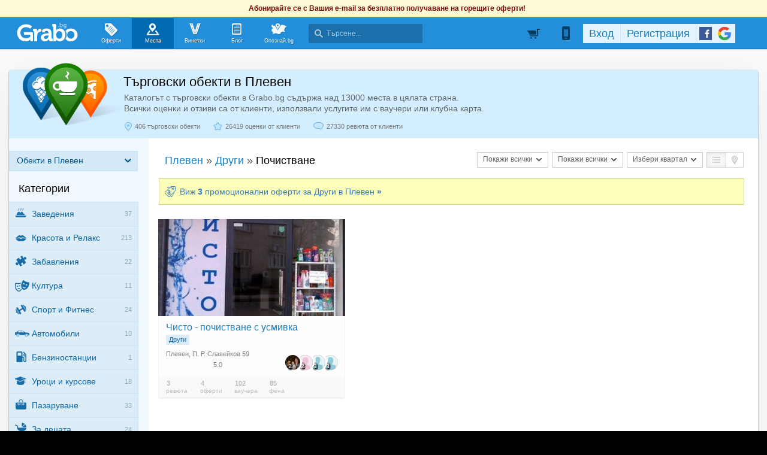

--- FILE ---
content_type: text/html; charset=utf-8
request_url: https://grabo.bg/places/pleven/pochistvane
body_size: 109152
content:
<!DOCTYPE html PUBLIC "-//W3C//DTD XHTML 1.0 Transitional//EN" "http://www.w3.org/TR/xhtml1/DTD/xhtml1-transitional.dtd">
<html xmlns="http://www.w3.org/1999/xhtml" xmlns:fb="http://www.facebook.com/2008/fbml" xmlns:og="http://opengraphprotocol.org/schema/" xml:lang="bg" lang="bg">
	<head>
				<title>Почистване | Други | Места в Плевен | Grabo.bg</title>
		<meta http-equiv="Content-Type" content="text/html; charset=UTF-8" />
		<link href="https://imgrabo.com/design/favicon.png" type="image/x-icon" rel="shortcut icon" />
		
		<script>
						var gtmData = [];
			if (gtmData && Object.keys(gtmData).length > 0) {
				window.dataLayer = window.dataLayer || [];
				window.dataLayer.push({
					event: "purchase",
					ecommerce: gtmData,
					UserID: "0"
				});
							}
		</script>


		<!-- Google Tag Manager -->
		<script>(function(w,d,s,l,i){w[l]=w[l]||[];w[l].push({'gtm.start':
		new Date().getTime(),event:'gtm.js'});var f=d.getElementsByTagName(s)[0],
		j=d.createElement(s),dl=l!='dataLayer'?'&l='+l:'';j.async=true;j.src=
		'https://www.googletagmanager.com/gtm.js?id='+i+dl;f.parentNode.insertBefore(j,f);
		})(window,document,'script','dataLayer','GTM-WB38M3R');</script>
		<!-- End Google Tag Manager -->
		<script type="text/javascript">
			var show_location_popup = true;
			var show_notifications_popup = false;
		</script>
				<link href="https://imgrabo.com/css/site.css?cb=202511031420" type="text/css" rel="stylesheet" />
		<link href="https://imgrabo.com/css/site2.css?cb=202511031420" type="text/css" rel="stylesheet" />
		<link href="https://imgrabo.com/css/site_grabohdrftr.css?cb=202511031420" type="text/css" rel="stylesheet" />
		<link href="https://imgrabo.com/css/badges.css?cb=202511031420" type="text/css" rel="stylesheet" />
		<link href="https://imgrabo.com/css/site_alldeals.css?cb=202511031420" type="text/css" rel="stylesheet" />
		<link href="https://imgrabo.com/css/bizprofiles.css?cb=202511031420" type="text/css" rel="stylesheet" />
		<script src="https://imgrabo.com/js/jquery.js?cb=202601051300" type="text/javascript"></script>
		<script src="https://imgrabo.com/js/jquery-ui.min.js?cb=202601051300" type="text/javascript"></script>
		<script src="https://imgrabo.com/js/poshy.tips.js?cb=202601051300" type="text/javascript"></script>
		<script src="https://imgrabo.com/js/helpers.js?cb=202601051300" type="text/javascript"></script>
		<script src="https://imgrabo.com/js/site.js?cb=202601051300" type="text/javascript"></script>
		<script src="https://imgrabo.com/js/header.js?cb=202601051300" type="text/javascript"></script>
		<script src="https://imgrabo.com/js/fblogin.js?cb=202601051300" type="text/javascript"></script>
		<script src="https://imgrabo.com/js/messages.js?cb=202601051300" type="text/javascript"></script>
		<script src="https://imgrabo.com/js/live_feed.js?cb=202601051300" type="text/javascript"></script>
		<script src="https://imgrabo.com/js/bizprofiles.js?cb=202601051300" type="text/javascript"></script>
		<script src="https://www.gstatic.com/firebasejs/4.2.0/firebase-app.js" type="text/javascript"></script>
		<script src="https://www.gstatic.com/firebasejs/4.2.0/firebase-messaging.js" type="text/javascript"></script>
		<script src="https://grabo.bg/firebase-init.js" type="text/javascript"></script>
		<script src="https://imgrabo.com/js/web_notifications.js?cb=202601051300" type="text/javascript"></script>
		<script src="https://apis.google.com/js/platform.js" type="text/javascript"></script>
		<style type="text/css">
						
		#sitebody { min-height:0px; padding-bottom:20px; }
		#slimftr.slimftr_white{display:none;}
		.gpagebody{padding-top:6px;padding-bottom:5px;}
	

		</style>
		<script type="text/javascript">
						
			var siteurl			= "https://grabo.bg/";
			var hdr_offset_top	= 30;
			var logged_user_id	= 0;
			var ckPlcNoAnl, ckPlcNoMrk;
			(function(){
				var cookie = document.cookie, storage = {};
				try { if( typeof localStorage==="object" && localStorage ) { storage = localStorage; } } catch(e) {}
				ckPlcNoAnl = cookie.match(/ckPlcNoAnl=1/) || storage.ckPlcNoAnl==1 ? true : false;
				ckPlcNoMrk = cookie.match(/ckPlcNoMrk=1/) || storage.ckPlcNoMrk==1 ? true : (!cookie.match(/ckPlcOK=1/) && storage.ckPlcOK!=1 ? true : false);
			})();
	
			
			if( ! ckPlcNoAnl ) {
				(function(i,s,o,g,r,a,m){i['GoogleAnalyticsObject']=r;i[r]=i[r]||function(){
				(i[r].q=i[r].q||[]).push(arguments)},i[r].l=1*new Date();a=s.createElement(o),
				m=s.getElementsByTagName(o)[0];a.async=1;a.src=g;m.parentNode.insertBefore(a,m)
				})(window,document,'script','https://www.google-analytics.com/analytics.js','ga');
				ga('create', 'UA-2403993-14', {
					cookieDomain: '.grabo.bg',
					cookieFlags: 'SameSite=None; Secure'
				});
				ga('set', 'anonymizeIp', true);
				ga('send', 'pageview');
				
			}
			else { window.ga = function(){}; }
		
			
			setTimeout(searchhdr2_init, 400);
		
			
		if( ! ckPlcNoMrk ) {
			!function(f,b,e,v,n,t,s){
				if(f.fbq)return;n=f.fbq=function(){n.callMethod?
				n.callMethod.apply(n,arguments):n.queue.push(arguments)};if(!f._fbq)f._fbq=n;
				n.push=n;n.loaded=!0;n.version='2.0';n.queue=[];t=b.createElement(e);t.async=!0;
				t.src=v;s=b.getElementsByTagName(e)[0];s.parentNode.insertBefore(t,s)
			}(window,document,'script','//connect.facebook.net/en_US/fbevents.js');
			fbq('init', '927096377334255', {'external_id': '5feceb66ffc86f38d952786c6d696c79c2dbc239dd4e91b46729d73a27fb57e9'});
			fbq('track', 'PageView');
		}
	
			
		(function (w,d,dn,t){w[dn]=w[dn]||[];w[dn].push({eventType:'init',value:t,dc:''});
		var f=d.getElementsByTagName('script')[0],c=d.createElement('script');c.async=true;
		c.src='https://tags.creativecdn.com/mEr6w9pvgteObIEHlKRw.js';
		f.parentNode.insertBefore(c,f);})(window,document,'rtbhEvents','mEr6w9pvgteObIEHlKRw');
	

		</script>

<meta property="fb:app_id" content="121197217952276"/><meta property="fb:admins" content="581958335"/><meta name="description" content="Почистване - каталог с най-добрите търговски обекти в Плевен. Всички оценки и отзиви са от клиенти, използвали услугите им с ваучери или клубна карта." />
<base target="_top" />
		<link rel="dns-prefetch" href="//reklama.wisdom.bg" />
		<meta name="google-site-verification" content="KnfaeH963H9Y0dZmJ_sGBA65XjemTsYUbJOZd8_Ia2w" />
		<meta name="alexaVerifyID" content="pjHPcUy5Tr958CIW22njy01xuw0" />
		<meta name="google-signin-client_id" content="98691006875-2mgtv1sc7vqovvmp96l2cpahj2sesmcm.apps.googleusercontent.com">
		<meta property="fb:page_id" content="139590789400622" />
		<meta property="fb:pages" content="139590789400622" />
		<meta name="_csrf" content="3342c784272664d24945818ef4a99e30" />
		<meta name="viewport" content="width=device-width, initial-scale=1" />

		<script type="text/javascript" src="//static.klaviyo.com/onsite/js/klaviyo.js?company_id=VZzxza"></script>
		<script type="text/javascript" async="" src="https://static.klaviyo.com/onsite/js/VZzxza/klaviyo.js"></script>
	</head>
	<body class="page_places subpage_index w1250 webp-enabled" itemscope itemtype="http://schema.org/WebPage">
		<!-- Google Tag Manager (noscript) -->
		<noscript><iframe src="https://www.googletagmanager.com/ns.html?id=GTM-WB38M3R"
		height="0" width="0" style="display:none;visibility:hidden"></iframe></noscript>
		<!-- End Google Tag Manager (noscript) -->
										<div id="yellowflybox" style="position:fixed; display:none;">
				<div id="yfb">
					<h2>Запиши се за промоциите!</h2>
										<p id="yd_msg" origtext="Ще ти пращаме най-добрите предложения директно в пощата, за да не ги пропускаш!">Ще ти пращаме най-добрите предложения директно в пощата, за да не ги пропускаш!</p>
					<div id="yd_form">
						<form method="post" action="" name="ydform" onsubmit="ydflybox_submit(); return false;">
							<input type="hidden" name="city" value="8" />
							<input type="submit" style="display:none;" />
							<span style="display:block; float:left; margin:10px 0 4px 2px; width:258px;">Моят e-mail:</span>
							<span style="display:block; float:left; margin:10px 0 4px 2px;">Искам оферти за:</span>
							<div class="klear"></div>
							<input type="text" id="yd_input" name="email" value="" style="width:240px;" />
							<div id="yd_menu">
								<a href="javascript:;" onclick="yd_city_menu(); return false;" onfocus="this.blur();" id="yd_menu_item">Плевен</a>
								<div id="yd_list" style="display:none;">
									<div>
																					<a href="javascript:;" onclick="yd_city_choose('1', 'София'); return false;" onfocus="this.blur();">София</a>
																					<a href="javascript:;" onclick="yd_city_choose('2', 'Пловдив'); return false;" onfocus="this.blur();">Пловдив</a>
																					<a href="javascript:;" onclick="yd_city_choose('3', 'Варна'); return false;" onfocus="this.blur();">Варна</a>
																					<a href="javascript:;" onclick="yd_city_choose('5', 'Бургас'); return false;" onfocus="this.blur();">Бургас</a>
																					<a href="javascript:;" onclick="yd_city_choose('6', 'Русе'); return false;" onfocus="this.blur();">Русе</a>
																					<a href="javascript:;" onclick="yd_city_choose('7', 'Стара Загора'); return false;" onfocus="this.blur();">Стара Загора</a>
																					<a href="javascript:;" onclick="yd_city_choose('8', 'Плевен'); return false;" onfocus="this.blur();">Плевен</a>
																					<a href="javascript:;" onclick="yd_city_choose('9', 'Сливен'); return false;" onfocus="this.blur();">Сливен</a>
																					<a href="javascript:;" onclick="yd_city_choose('10', 'Добрич'); return false;" onfocus="this.blur();">Добрич</a>
																					<a href="javascript:;" onclick="yd_city_choose('11', 'Шумен'); return false;" onfocus="this.blur();">Шумен</a>
																					<a href="javascript:;" onclick="yd_city_choose('175', 'Благоевград'); return false;" onfocus="this.blur();">Благоевград</a>
																					<a href="javascript:;" onclick="yd_city_choose('173', 'Хасково'); return false;" onfocus="this.blur();">Хасково</a>
																					<a href="javascript:;" onclick="yd_city_choose('174', 'Пазарджик'); return false;" onfocus="this.blur();">Пазарджик</a>
																					<a href="javascript:;" onclick="yd_city_choose('176', 'Велико Търново'); return false;" onfocus="this.blur();">Велико Търново</a>
																					<a href="javascript:;" onclick="yd_city_choose('180', 'Асеновград'); return false;" onfocus="this.blur();">Асеновград</a>
																			</div>
																			<a href="javascript:;" onclick="yd_city_choose('203', 'Айтос'); return false;" onfocus="this.blur();">Айтос</a>
																			<a href="javascript:;" onclick="yd_city_choose('262', 'Аксаково'); return false;" onfocus="this.blur();">Аксаково</a>
																			<a href="javascript:;" onclick="yd_city_choose('398', 'Алфатар'); return false;" onfocus="this.blur();">Алфатар</a>
																			<a href="javascript:;" onclick="yd_city_choose('403', 'Антоново'); return false;" onfocus="this.blur();">Антоново</a>
																			<a href="javascript:;" onclick="yd_city_choose('355', 'Априлци'); return false;" onfocus="this.blur();">Априлци</a>
																			<a href="javascript:;" onclick="yd_city_choose('316', 'Ардино'); return false;" onfocus="this.blur();">Ардино</a>
																			<a href="javascript:;" onclick="yd_city_choose('180', 'Асеновград'); return false;" onfocus="this.blur();">Асеновград</a>
																			<a href="javascript:;" onclick="yd_city_choose('386', 'Ахелой'); return false;" onfocus="this.blur();">Ахелой</a>
																			<a href="javascript:;" onclick="yd_city_choose('404', 'Ахтопол'); return false;" onfocus="this.blur();">Ахтопол</a>
																			<a href="javascript:;" onclick="yd_city_choose('227', 'Балчик'); return false;" onfocus="this.blur();">Балчик</a>
																			<a href="javascript:;" onclick="yd_city_choose('238', 'Банкя'); return false;" onfocus="this.blur();">Банкя</a>
																			<a href="javascript:;" onclick="yd_city_choose('259', 'Банско'); return false;" onfocus="this.blur();">Банско</a>
																			<a href="javascript:;" onclick="yd_city_choose('342', 'Баня'); return false;" onfocus="this.blur();">Баня</a>
																			<a href="javascript:;" onclick="yd_city_choose('338', 'Батак'); return false;" onfocus="this.blur();">Батак</a>
																			<a href="javascript:;" onclick="yd_city_choose('384', 'Батановци'); return false;" onfocus="this.blur();">Батановци</a>
																			<a href="javascript:;" onclick="yd_city_choose('416', 'Бачково'); return false;" onfocus="this.blur();">Бачково</a>
																			<a href="javascript:;" onclick="yd_city_choose('252', 'Белене'); return false;" onfocus="this.blur();">Белене</a>
																			<a href="javascript:;" onclick="yd_city_choose('351', 'Белица'); return false;" onfocus="this.blur();">Белица</a>
																			<a href="javascript:;" onclick="yd_city_choose('322', 'Белово'); return false;" onfocus="this.blur();">Белово</a>
																			<a href="javascript:;" onclick="yd_city_choose('290', 'Белоградчик'); return false;" onfocus="this.blur();">Белоградчик</a>
																			<a href="javascript:;" onclick="yd_city_choose('260', 'Белослав'); return false;" onfocus="this.blur();">Белослав</a>
																			<a href="javascript:;" onclick="yd_city_choose('217', 'Берковица'); return false;" onfocus="this.blur();">Берковица</a>
																			<a href="javascript:;" onclick="yd_city_choose('175', 'Благоевград'); return false;" onfocus="this.blur();">Благоевград</a>
																			<a href="javascript:;" onclick="yd_city_choose('280', 'Бобов дол'); return false;" onfocus="this.blur();">Бобов дол</a>
																			<a href="javascript:;" onclick="yd_city_choose('406', 'Бобошево'); return false;" onfocus="this.blur();">Бобошево</a>
																			<a href="javascript:;" onclick="yd_city_choose('298', 'Божурище'); return false;" onfocus="this.blur();">Божурище</a>
																			<a href="javascript:;" onclick="yd_city_choose('400', 'Бойчиновци'); return false;" onfocus="this.blur();">Бойчиновци</a>
																			<a href="javascript:;" onclick="yd_city_choose('407', 'Болярово'); return false;" onfocus="this.blur();">Болярово</a>
																			<a href="javascript:;" onclick="yd_city_choose('418', 'Боровец'); return false;" onfocus="this.blur();">Боровец</a>
																			<a href="javascript:;" onclick="yd_city_choose('377', 'Борово'); return false;" onfocus="this.blur();">Борово</a>
																			<a href="javascript:;" onclick="yd_city_choose('204', 'Ботевград'); return false;" onfocus="this.blur();">Ботевград</a>
																			<a href="javascript:;" onclick="yd_city_choose('311', 'Брацигово'); return false;" onfocus="this.blur();">Брацигово</a>
																			<a href="javascript:;" onclick="yd_city_choose('370', 'Брегово'); return false;" onfocus="this.blur();">Брегово</a>
																			<a href="javascript:;" onclick="yd_city_choose('318', 'Брезник'); return false;" onfocus="this.blur();">Брезник</a>
																			<a href="javascript:;" onclick="yd_city_choose('393', 'Брезово'); return false;" onfocus="this.blur();">Брезово</a>
																			<a href="javascript:;" onclick="yd_city_choose('408', 'Брусарци'); return false;" onfocus="this.blur();">Брусарци</a>
																			<a href="javascript:;" onclick="yd_city_choose('5', 'Бургас'); return false;" onfocus="this.blur();">Бургас</a>
																			<a href="javascript:;" onclick="yd_city_choose('359', 'Бухово'); return false;" onfocus="this.blur();">Бухово</a>
																			<a href="javascript:;" onclick="yd_city_choose('389', 'Българово'); return false;" onfocus="this.blur();">Българово</a>
																			<a href="javascript:;" onclick="yd_city_choose('383', 'Бяла'); return false;" onfocus="this.blur();">Бяла</a>
																			<a href="javascript:;" onclick="yd_city_choose('423', 'Бяла (Област Варна)'); return false;" onfocus="this.blur();">Бяла (Област Варна)</a>
																			<a href="javascript:;" onclick="yd_city_choose('422', 'Бяла (Област Русе)'); return false;" onfocus="this.blur();">Бяла (Област Русе)</a>
																			<a href="javascript:;" onclick="yd_city_choose('225', 'Бяла Слатина'); return false;" onfocus="this.blur();">Бяла Слатина</a>
																			<a href="javascript:;" onclick="yd_city_choose('368', 'Бяла Черква'); return false;" onfocus="this.blur();">Бяла Черква</a>
																			<a href="javascript:;" onclick="yd_city_choose('3', 'Варна'); return false;" onfocus="this.blur();">Варна</a>
																			<a href="javascript:;" onclick="yd_city_choose('247', 'Велики Преслав'); return false;" onfocus="this.blur();">Велики Преслав</a>
																			<a href="javascript:;" onclick="yd_city_choose('176', 'Велико Търново'); return false;" onfocus="this.blur();">Велико Търново</a>
																			<a href="javascript:;" onclick="yd_city_choose('200', 'Велинград'); return false;" onfocus="this.blur();">Велинград</a>
																			<a href="javascript:;" onclick="yd_city_choose('301', 'Ветово'); return false;" onfocus="this.blur();">Ветово</a>
																			<a href="javascript:;" onclick="yd_city_choose('349', 'Ветрен'); return false;" onfocus="this.blur();">Ветрен</a>
																			<a href="javascript:;" onclick="yd_city_choose('179', 'Видин'); return false;" onfocus="this.blur();">Видин</a>
																			<a href="javascript:;" onclick="yd_city_choose('177', 'Враца'); return false;" onfocus="this.blur();">Враца</a>
																			<a href="javascript:;" onclick="yd_city_choose('328', 'Вълчедръм'); return false;" onfocus="this.blur();">Вълчедръм</a>
																			<a href="javascript:;" onclick="yd_city_choose('421', 'Вълчи Дол'); return false;" onfocus="this.blur();">Вълчи Дол</a>
																			<a href="javascript:;" onclick="yd_city_choose('336', 'Върбица'); return false;" onfocus="this.blur();">Върбица</a>
																			<a href="javascript:;" onclick="yd_city_choose('278', 'Вършец'); return false;" onfocus="this.blur();">Вършец</a>
																			<a href="javascript:;" onclick="yd_city_choose('178', 'Габрово'); return false;" onfocus="this.blur();">Габрово</a>
																			<a href="javascript:;" onclick="yd_city_choose('268', 'Генерал Тошево'); return false;" onfocus="this.blur();">Генерал Тошево</a>
																			<a href="javascript:;" onclick="yd_city_choose('391', 'Главиница'); return false;" onfocus="this.blur();">Главиница</a>
																			<a href="javascript:;" onclick="yd_city_choose('331', 'Глоджево'); return false;" onfocus="this.blur();">Глоджево</a>
																			<a href="javascript:;" onclick="yd_city_choose('310', 'Годеч'); return false;" onfocus="this.blur();">Годеч</a>
																			<a href="javascript:;" onclick="yd_city_choose('192', 'Горна Оряховица'); return false;" onfocus="this.blur();">Горна Оряховица</a>
																			<a href="javascript:;" onclick="yd_city_choose('206', 'Гоце Делчев'); return false;" onfocus="this.blur();">Гоце Делчев</a>
																			<a href="javascript:;" onclick="yd_city_choose('401', 'Грамада'); return false;" onfocus="this.blur();">Грамада</a>
																			<a href="javascript:;" onclick="yd_city_choose('337', 'Гулянци'); return false;" onfocus="this.blur();">Гулянци</a>
																			<a href="javascript:;" onclick="yd_city_choose('357', 'Гурково'); return false;" onfocus="this.blur();">Гурково</a>
																			<a href="javascript:;" onclick="yd_city_choose('250', 'Гълъбово'); return false;" onfocus="this.blur();">Гълъбово</a>
																			<a href="javascript:;" onclick="yd_city_choose('313', 'Две могили'); return false;" onfocus="this.blur();">Две могили</a>
																			<a href="javascript:;" onclick="yd_city_choose('320', 'Дебелец'); return false;" onfocus="this.blur();">Дебелец</a>
																			<a href="javascript:;" onclick="yd_city_choose('275', 'Девин'); return false;" onfocus="this.blur();">Девин</a>
																			<a href="javascript:;" onclick="yd_city_choose('248', 'Девня'); return false;" onfocus="this.blur();">Девня</a>
																			<a href="javascript:;" onclick="yd_city_choose('352', 'Джебел'); return false;" onfocus="this.blur();">Джебел</a>
																			<a href="javascript:;" onclick="yd_city_choose('185', 'Димитровград'); return false;" onfocus="this.blur();">Димитровград</a>
																			<a href="javascript:;" onclick="yd_city_choose('409', 'Димово'); return false;" onfocus="this.blur();">Димово</a>
																			<a href="javascript:;" onclick="yd_city_choose('369', 'Добринище'); return false;" onfocus="this.blur();">Добринище</a>
																			<a href="javascript:;" onclick="yd_city_choose('10', 'Добрич'); return false;" onfocus="this.blur();">Добрич</a>
																			<a href="javascript:;" onclick="yd_city_choose('304', 'Долна баня'); return false;" onfocus="this.blur();">Долна баня</a>
																			<a href="javascript:;" onclick="yd_city_choose('339', 'Долна Митрополия'); return false;" onfocus="this.blur();">Долна Митрополия</a>
																			<a href="javascript:;" onclick="yd_city_choose('360', 'Долна Оряховица'); return false;" onfocus="this.blur();">Долна Оряховица</a>
																			<a href="javascript:;" onclick="yd_city_choose('305', 'Долни Дъбник'); return false;" onfocus="this.blur();">Долни Дъбник</a>
																			<a href="javascript:;" onclick="yd_city_choose('271', 'Долни Чифлик'); return false;" onfocus="this.blur();">Долни Чифлик</a>
																			<a href="javascript:;" onclick="yd_city_choose('376', 'Доспат'); return false;" onfocus="this.blur();">Доспат</a>
																			<a href="javascript:;" onclick="yd_city_choose('350', 'Драгоман'); return false;" onfocus="this.blur();">Драгоман</a>
																			<a href="javascript:;" onclick="yd_city_choose('258', 'Дряново'); return false;" onfocus="this.blur();">Дряново</a>
																			<a href="javascript:;" onclick="yd_city_choose('272', 'Дулово'); return false;" onfocus="this.blur();">Дулово</a>
																			<a href="javascript:;" onclick="yd_city_choose('371', 'Дунавци'); return false;" onfocus="this.blur();">Дунавци</a>
																			<a href="javascript:;" onclick="yd_city_choose('189', 'Дупница'); return false;" onfocus="this.blur();">Дупница</a>
																			<a href="javascript:;" onclick="yd_city_choose('300', 'Дългопол'); return false;" onfocus="this.blur();">Дългопол</a>
																			<a href="javascript:;" onclick="yd_city_choose('285', 'Елена'); return false;" onfocus="this.blur();">Елена</a>
																			<a href="javascript:;" onclick="yd_city_choose('273', 'Елин Пелин'); return false;" onfocus="this.blur();">Елин Пелин</a>
																			<a href="javascript:;" onclick="yd_city_choose('237', 'Елхово'); return false;" onfocus="this.blur();">Елхово</a>
																			<a href="javascript:;" onclick="yd_city_choose('235', 'Етрополе'); return false;" onfocus="this.blur();">Етрополе</a>
																			<a href="javascript:;" onclick="yd_city_choose('344', 'Завет'); return false;" onfocus="this.blur();">Завет</a>
																			<a href="javascript:;" onclick="yd_city_choose('397', 'Земен'); return false;" onfocus="this.blur();">Земен</a>
																			<a href="javascript:;" onclick="yd_city_choose('367', 'Златарица'); return false;" onfocus="this.blur();">Златарица</a>
																			<a href="javascript:;" onclick="yd_city_choose('297', 'Златица'); return false;" onfocus="this.blur();">Златица</a>
																			<a href="javascript:;" onclick="yd_city_choose('420', 'Златни пясъци'); return false;" onfocus="this.blur();">Златни пясъци</a>
																			<a href="javascript:;" onclick="yd_city_choose('266', 'Златоград'); return false;" onfocus="this.blur();">Златоград</a>
																			<a href="javascript:;" onclick="yd_city_choose('325', 'Ивайловград'); return false;" onfocus="this.blur();">Ивайловград</a>
																			<a href="javascript:;" onclick="yd_city_choose('424', 'Игнатиево'); return false;" onfocus="this.blur();">Игнатиево</a>
																			<a href="javascript:;" onclick="yd_city_choose('330', 'Искър'); return false;" onfocus="this.blur();">Искър</a>
																			<a href="javascript:;" onclick="yd_city_choose('244', 'Исперих'); return false;" onfocus="this.blur();">Исперих</a>
																			<a href="javascript:;" onclick="yd_city_choose('224', 'Ихтиман'); return false;" onfocus="this.blur();">Ихтиман</a>
																			<a href="javascript:;" onclick="yd_city_choose('364', 'Каблешково'); return false;" onfocus="this.blur();">Каблешково</a>
																			<a href="javascript:;" onclick="yd_city_choose('230', 'Каварна'); return false;" onfocus="this.blur();">Каварна</a>
																			<a href="javascript:;" onclick="yd_city_choose('181', 'Казанлък'); return false;" onfocus="this.blur();">Казанлък</a>
																			<a href="javascript:;" onclick="yd_city_choose('354', 'Калофер'); return false;" onfocus="this.blur();">Калофер</a>
																			<a href="javascript:;" onclick="yd_city_choose('294', 'Камено'); return false;" onfocus="this.blur();">Камено</a>
																			<a href="javascript:;" onclick="yd_city_choose('392', 'Каолиново'); return false;" onfocus="this.blur();">Каолиново</a>
																			<a href="javascript:;" onclick="yd_city_choose('199', 'Карлово'); return false;" onfocus="this.blur();">Карлово</a>
																			<a href="javascript:;" onclick="yd_city_choose('208', 'Карнобат'); return false;" onfocus="this.blur();">Карнобат</a>
																			<a href="javascript:;" onclick="yd_city_choose('347', 'Каспичан'); return false;" onfocus="this.blur();">Каспичан</a>
																			<a href="javascript:;" onclick="yd_city_choose('395', 'Кермен'); return false;" onfocus="this.blur();">Кермен</a>
																			<a href="javascript:;" onclick="yd_city_choose('380', 'Килифарево'); return false;" onfocus="this.blur();">Килифарево</a>
																			<a href="javascript:;" onclick="yd_city_choose('411', 'Китен'); return false;" onfocus="this.blur();">Китен</a>
																			<a href="javascript:;" onclick="yd_city_choose('410', 'Клисура'); return false;" onfocus="this.blur();">Клисура</a>
																			<a href="javascript:;" onclick="yd_city_choose('234', 'Кнежа'); return false;" onfocus="this.blur();">Кнежа</a>
																			<a href="javascript:;" onclick="yd_city_choose('219', 'Козлодуй'); return false;" onfocus="this.blur();">Козлодуй</a>
																			<a href="javascript:;" onclick="yd_city_choose('303', 'Койнаре'); return false;" onfocus="this.blur();">Койнаре</a>
																			<a href="javascript:;" onclick="yd_city_choose('375', 'Копривщица'); return false;" onfocus="this.blur();">Копривщица</a>
																			<a href="javascript:;" onclick="yd_city_choose('314', 'Костандово'); return false;" onfocus="this.blur();">Костандово</a>
																			<a href="javascript:;" onclick="yd_city_choose('274', 'Костенец'); return false;" onfocus="this.blur();">Костенец</a>
																			<a href="javascript:;" onclick="yd_city_choose('232', 'Костинброд'); return false;" onfocus="this.blur();">Костинброд</a>
																			<a href="javascript:;" onclick="yd_city_choose('281', 'Котел'); return false;" onfocus="this.blur();">Котел</a>
																			<a href="javascript:;" onclick="yd_city_choose('381', 'Кочериново'); return false;" onfocus="this.blur();">Кочериново</a>
																			<a href="javascript:;" onclick="yd_city_choose('333', 'Кресна'); return false;" onfocus="this.blur();">Кресна</a>
																			<a href="javascript:;" onclick="yd_city_choose('346', 'Криводол'); return false;" onfocus="this.blur();">Криводол</a>
																			<a href="javascript:;" onclick="yd_city_choose('254', 'Кричим'); return false;" onfocus="this.blur();">Кричим</a>
																			<a href="javascript:;" onclick="yd_city_choose('295', 'Крумовград'); return false;" onfocus="this.blur();">Крумовград</a>
																			<a href="javascript:;" onclick="yd_city_choose('419', 'Крън'); return false;" onfocus="this.blur();">Крън</a>
																			<a href="javascript:;" onclick="yd_city_choose('257', 'Кубрат'); return false;" onfocus="this.blur();">Кубрат</a>
																			<a href="javascript:;" onclick="yd_city_choose('284', 'Куклен'); return false;" onfocus="this.blur();">Куклен</a>
																			<a href="javascript:;" onclick="yd_city_choose('341', 'Кула'); return false;" onfocus="this.blur();">Кула</a>
																			<a href="javascript:;" onclick="yd_city_choose('183', 'Кърджали'); return false;" onfocus="this.blur();">Кърджали</a>
																			<a href="javascript:;" onclick="yd_city_choose('182', 'Кюстендил'); return false;" onfocus="this.blur();">Кюстендил</a>
																			<a href="javascript:;" onclick="yd_city_choose('236', 'Левски'); return false;" onfocus="this.blur();">Левски</a>
																			<a href="javascript:;" onclick="yd_city_choose('321', 'Летница'); return false;" onfocus="this.blur();">Летница</a>
																			<a href="javascript:;" onclick="yd_city_choose('188', 'Ловеч'); return false;" onfocus="this.blur();">Ловеч</a>
																			<a href="javascript:;" onclick="yd_city_choose('382', 'Лозница'); return false;" onfocus="this.blur();">Лозница</a>
																			<a href="javascript:;" onclick="yd_city_choose('198', 'Лом'); return false;" onfocus="this.blur();">Лом</a>
																			<a href="javascript:;" onclick="yd_city_choose('241', 'Луковит'); return false;" onfocus="this.blur();">Луковит</a>
																			<a href="javascript:;" onclick="yd_city_choose('373', 'Лъки'); return false;" onfocus="this.blur();">Лъки</a>
																			<a href="javascript:;" onclick="yd_city_choose('263', 'Любимец'); return false;" onfocus="this.blur();">Любимец</a>
																			<a href="javascript:;" onclick="yd_city_choose('251', 'Лясковец'); return false;" onfocus="this.blur();">Лясковец</a>
																			<a href="javascript:;" onclick="yd_city_choose('277', 'Мадан'); return false;" onfocus="this.blur();">Мадан</a>
																			<a href="javascript:;" onclick="yd_city_choose('413', 'Маджарово'); return false;" onfocus="this.blur();">Маджарово</a>
																			<a href="javascript:;" onclick="yd_city_choose('374', 'Малко Търново'); return false;" onfocus="this.blur();">Малко Търново</a>
																			<a href="javascript:;" onclick="yd_city_choose('329', 'Мартен'); return false;" onfocus="this.blur();">Мартен</a>
																			<a href="javascript:;" onclick="yd_city_choose('233', 'Мездра'); return false;" onfocus="this.blur();">Мездра</a>
																			<a href="javascript:;" onclick="yd_city_choose('414', 'Мелник'); return false;" onfocus="this.blur();">Мелник</a>
																			<a href="javascript:;" onclick="yd_city_choose('396', 'Меричлери'); return false;" onfocus="this.blur();">Меричлери</a>
																			<a href="javascript:;" onclick="yd_city_choose('340', 'Мизия'); return false;" onfocus="this.blur();">Мизия</a>
																			<a href="javascript:;" onclick="yd_city_choose('399', 'Момин проход'); return false;" onfocus="this.blur();">Момин проход</a>
																			<a href="javascript:;" onclick="yd_city_choose('253', 'Момчилград'); return false;" onfocus="this.blur();">Момчилград</a>
																			<a href="javascript:;" onclick="yd_city_choose('184', 'Монтана'); return false;" onfocus="this.blur();">Монтана</a>
																			<a href="javascript:;" onclick="yd_city_choose('343', 'Мъглиж'); return false;" onfocus="this.blur();">Мъглиж</a>
																			<a href="javascript:;" onclick="yd_city_choose('306', 'Неделино'); return false;" onfocus="this.blur();">Неделино</a>
																			<a href="javascript:;" onclick="yd_city_choose('226', 'Несебър'); return false;" onfocus="this.blur();">Несебър</a>
																			<a href="javascript:;" onclick="yd_city_choose('356', 'Николаево'); return false;" onfocus="this.blur();">Николаево</a>
																			<a href="javascript:;" onclick="yd_city_choose('319', 'Никопол'); return false;" onfocus="this.blur();">Никопол</a>
																			<a href="javascript:;" onclick="yd_city_choose('201', 'Нова Загора'); return false;" onfocus="this.blur();">Нова Загора</a>
																			<a href="javascript:;" onclick="yd_city_choose('222', 'Нови Искър'); return false;" onfocus="this.blur();">Нови Искър</a>
																			<a href="javascript:;" onclick="yd_city_choose('218', 'Нови пазар'); return false;" onfocus="this.blur();">Нови пазар</a>
																			<a href="javascript:;" onclick="yd_city_choose('379', 'Обзор'); return false;" onfocus="this.blur();">Обзор</a>
																			<a href="javascript:;" onclick="yd_city_choose('245', 'Омуртаг'); return false;" onfocus="this.blur();">Омуртаг</a>
																			<a href="javascript:;" onclick="yd_city_choose('361', 'Опака'); return false;" onfocus="this.blur();">Опака</a>
																			<a href="javascript:;" onclick="yd_city_choose('287', 'Оряхово'); return false;" onfocus="this.blur();">Оряхово</a>
																			<a href="javascript:;" onclick="yd_city_choose('358', 'Павел баня'); return false;" onfocus="this.blur();">Павел баня</a>
																			<a href="javascript:;" onclick="yd_city_choose('231', 'Павликени'); return false;" onfocus="this.blur();">Павликени</a>
																			<a href="javascript:;" onclick="yd_city_choose('174', 'Пазарджик'); return false;" onfocus="this.blur();">Пазарджик</a>
																			<a href="javascript:;" onclick="yd_city_choose('417', 'Пампорово'); return false;" onfocus="this.blur();">Пампорово</a>
																			<a href="javascript:;" onclick="yd_city_choose('210', 'Панагюрище'); return false;" onfocus="this.blur();">Панагюрище</a>
																			<a href="javascript:;" onclick="yd_city_choose('171', 'Перник'); return false;" onfocus="this.blur();">Перник</a>
																			<a href="javascript:;" onclick="yd_city_choose('296', 'Перущица'); return false;" onfocus="this.blur();">Перущица</a>
																			<a href="javascript:;" onclick="yd_city_choose('194', 'Петрич'); return false;" onfocus="this.blur();">Петрич</a>
																			<a href="javascript:;" onclick="yd_city_choose('205', 'Пещера'); return false;" onfocus="this.blur();">Пещера</a>
																			<a href="javascript:;" onclick="yd_city_choose('264', 'Пирдоп'); return false;" onfocus="this.blur();">Пирдоп</a>
																			<a href="javascript:;" onclick="yd_city_choose('394', 'Плачковци'); return false;" onfocus="this.blur();">Плачковци</a>
																			<a href="javascript:;" onclick="yd_city_choose('8', 'Плевен'); return false;" onfocus="this.blur();">Плевен</a>
																			<a href="javascript:;" onclick="yd_city_choose('412', 'Плиска'); return false;" onfocus="this.blur();">Плиска</a>
																			<a href="javascript:;" onclick="yd_city_choose('2', 'Пловдив'); return false;" onfocus="this.blur();">Пловдив</a>
																			<a href="javascript:;" onclick="yd_city_choose('302', 'Полски Тръмбеш'); return false;" onfocus="this.blur();">Полски Тръмбеш</a>
																			<a href="javascript:;" onclick="yd_city_choose('220', 'Поморие'); return false;" onfocus="this.blur();">Поморие</a>
																			<a href="javascript:;" onclick="yd_city_choose('212', 'Попово'); return false;" onfocus="this.blur();">Попово</a>
																			<a href="javascript:;" onclick="yd_city_choose('387', 'Пордим'); return false;" onfocus="this.blur();">Пордим</a>
																			<a href="javascript:;" onclick="yd_city_choose('309', 'Правец'); return false;" onfocus="this.blur();">Правец</a>
																			<a href="javascript:;" onclick="yd_city_choose('332', 'Приморско'); return false;" onfocus="this.blur();">Приморско</a>
																			<a href="javascript:;" onclick="yd_city_choose('223', 'Провадия'); return false;" onfocus="this.blur();">Провадия</a>
																			<a href="javascript:;" onclick="yd_city_choose('216', 'Първомай'); return false;" onfocus="this.blur();">Първомай</a>
																			<a href="javascript:;" onclick="yd_city_choose('221', 'Раднево'); return false;" onfocus="this.blur();">Раднево</a>
																			<a href="javascript:;" onclick="yd_city_choose('214', 'Радомир'); return false;" onfocus="this.blur();">Радомир</a>
																			<a href="javascript:;" onclick="yd_city_choose('190', 'Разград'); return false;" onfocus="this.blur();">Разград</a>
																			<a href="javascript:;" onclick="yd_city_choose('228', 'Разлог'); return false;" onfocus="this.blur();">Разлог</a>
																			<a href="javascript:;" onclick="yd_city_choose('256', 'Ракитово'); return false;" onfocus="this.blur();">Ракитово</a>
																			<a href="javascript:;" onclick="yd_city_choose('213', 'Раковски'); return false;" onfocus="this.blur();">Раковски</a>
																			<a href="javascript:;" onclick="yd_city_choose('362', 'Рила'); return false;" onfocus="this.blur();">Рила</a>
																			<a href="javascript:;" onclick="yd_city_choose('353', 'Роман'); return false;" onfocus="this.blur();">Роман</a>
																			<a href="javascript:;" onclick="yd_city_choose('327', 'Рудозем'); return false;" onfocus="this.blur();">Рудозем</a>
																			<a href="javascript:;" onclick="yd_city_choose('6', 'Русе'); return false;" onfocus="this.blur();">Русе</a>
																			<a href="javascript:;" onclick="yd_city_choose('378', 'Садово'); return false;" onfocus="this.blur();">Садово</a>
																			<a href="javascript:;" onclick="yd_city_choose('196', 'Самоков'); return false;" onfocus="this.blur();">Самоков</a>
																			<a href="javascript:;" onclick="yd_city_choose('195', 'Сандански'); return false;" onfocus="this.blur();">Сандански</a>
																			<a href="javascript:;" onclick="yd_city_choose('317', 'Сапарева баня'); return false;" onfocus="this.blur();">Сапарева баня</a>
																			<a href="javascript:;" onclick="yd_city_choose('324', 'Свети Влас'); return false;" onfocus="this.blur();">Свети Влас</a>
																			<a href="javascript:;" onclick="yd_city_choose('209', 'Свиленград'); return false;" onfocus="this.blur();">Свиленград</a>
																			<a href="javascript:;" onclick="yd_city_choose('191', 'Свищов'); return false;" onfocus="this.blur();">Свищов</a>
																			<a href="javascript:;" onclick="yd_city_choose('261', 'Своге'); return false;" onfocus="this.blur();">Своге</a>
																			<a href="javascript:;" onclick="yd_city_choose('197', 'Севлиево'); return false;" onfocus="this.blur();">Севлиево</a>
																			<a href="javascript:;" onclick="yd_city_choose('402', 'Сеново'); return false;" onfocus="this.blur();">Сеново</a>
																			<a href="javascript:;" onclick="yd_city_choose('255', 'Септември'); return false;" onfocus="this.blur();">Септември</a>
																			<a href="javascript:;" onclick="yd_city_choose('187', 'Силистра'); return false;" onfocus="this.blur();">Силистра</a>
																			<a href="javascript:;" onclick="yd_city_choose('269', 'Симеоновград'); return false;" onfocus="this.blur();">Симеоновград</a>
																			<a href="javascript:;" onclick="yd_city_choose('270', 'Симитли'); return false;" onfocus="this.blur();">Симитли</a>
																			<a href="javascript:;" onclick="yd_city_choose('308', 'Славяново'); return false;" onfocus="this.blur();">Славяново</a>
																			<a href="javascript:;" onclick="yd_city_choose('9', 'Сливен'); return false;" onfocus="this.blur();">Сливен</a>
																			<a href="javascript:;" onclick="yd_city_choose('267', 'Сливница'); return false;" onfocus="this.blur();">Сливница</a>
																			<a href="javascript:;" onclick="yd_city_choose('348', 'Сливо поле'); return false;" onfocus="this.blur();">Сливо поле</a>
																			<a href="javascript:;" onclick="yd_city_choose('415', 'Слънчев бряг'); return false;" onfocus="this.blur();">Слънчев бряг</a>
																			<a href="javascript:;" onclick="yd_city_choose('193', 'Смолян'); return false;" onfocus="this.blur();">Смолян</a>
																			<a href="javascript:;" onclick="yd_city_choose('315', 'Смядово'); return false;" onfocus="this.blur();">Смядово</a>
																			<a href="javascript:;" onclick="yd_city_choose('289', 'Созопол'); return false;" onfocus="this.blur();">Созопол</a>
																			<a href="javascript:;" onclick="yd_city_choose('243', 'Сопот'); return false;" onfocus="this.blur();">Сопот</a>
																			<a href="javascript:;" onclick="yd_city_choose('1', 'София'); return false;" onfocus="this.blur();">София</a>
																			<a href="javascript:;" onclick="yd_city_choose('249', 'Средец'); return false;" onfocus="this.blur();">Средец</a>
																			<a href="javascript:;" onclick="yd_city_choose('229', 'Стамболийски'); return false;" onfocus="this.blur();">Стамболийски</a>
																			<a href="javascript:;" onclick="yd_city_choose('7', 'Стара Загора'); return false;" onfocus="this.blur();">Стара Загора</a>
																			<a href="javascript:;" onclick="yd_city_choose('293', 'Стражица'); return false;" onfocus="this.blur();">Стражица</a>
																			<a href="javascript:;" onclick="yd_city_choose('279', 'Стралджа'); return false;" onfocus="this.blur();">Стралджа</a>
																			<a href="javascript:;" onclick="yd_city_choose('312', 'Стрелча'); return false;" onfocus="this.blur();">Стрелча</a>
																			<a href="javascript:;" onclick="yd_city_choose('299', 'Суворово'); return false;" onfocus="this.blur();">Суворово</a>
																			<a href="javascript:;" onclick="yd_city_choose('345', 'Сунгурларе'); return false;" onfocus="this.blur();">Сунгурларе</a>
																			<a href="javascript:;" onclick="yd_city_choose('388', 'Сухиндол'); return false;" onfocus="this.blur();">Сухиндол</a>
																			<a href="javascript:;" onclick="yd_city_choose('286', 'Съединение'); return false;" onfocus="this.blur();">Съединение</a>
																			<a href="javascript:;" onclick="yd_city_choose('335', 'Сърница'); return false;" onfocus="this.blur();">Сърница</a>
																			<a href="javascript:;" onclick="yd_city_choose('283', 'Твърдица'); return false;" onfocus="this.blur();">Твърдица</a>
																			<a href="javascript:;" onclick="yd_city_choose('276', 'Тервел'); return false;" onfocus="this.blur();">Тервел</a>
																			<a href="javascript:;" onclick="yd_city_choose('239', 'Тетевен'); return false;" onfocus="this.blur();">Тетевен</a>
																			<a href="javascript:;" onclick="yd_city_choose('288', 'Тополовград'); return false;" onfocus="this.blur();">Тополовград</a>
																			<a href="javascript:;" onclick="yd_city_choose('202', 'Троян'); return false;" onfocus="this.blur();">Троян</a>
																			<a href="javascript:;" onclick="yd_city_choose('372', 'Трън'); return false;" onfocus="this.blur();">Трън</a>
																			<a href="javascript:;" onclick="yd_city_choose('307', 'Тръстеник'); return false;" onfocus="this.blur();">Тръстеник</a>
																			<a href="javascript:;" onclick="yd_city_choose('240', 'Трявна'); return false;" onfocus="this.blur();">Трявна</a>
																			<a href="javascript:;" onclick="yd_city_choose('242', 'Тутракан'); return false;" onfocus="this.blur();">Тутракан</a>
																			<a href="javascript:;" onclick="yd_city_choose('186', 'Търговище'); return false;" onfocus="this.blur();">Търговище</a>
																			<a href="javascript:;" onclick="yd_city_choose('366', 'Угърчин'); return false;" onfocus="this.blur();">Угърчин</a>
																			<a href="javascript:;" onclick="yd_city_choose('365', 'Хаджидимово'); return false;" onfocus="this.blur();">Хаджидимово</a>
																			<a href="javascript:;" onclick="yd_city_choose('207', 'Харманли'); return false;" onfocus="this.blur();">Харманли</a>
																			<a href="javascript:;" onclick="yd_city_choose('173', 'Хасково'); return false;" onfocus="this.blur();">Хасково</a>
																			<a href="javascript:;" onclick="yd_city_choose('265', 'Хисаря'); return false;" onfocus="this.blur();">Хисаря</a>
																			<a href="javascript:;" onclick="yd_city_choose('323', 'Цар Калоян'); return false;" onfocus="this.blur();">Цар Калоян</a>
																			<a href="javascript:;" onclick="yd_city_choose('282', 'Царево'); return false;" onfocus="this.blur();">Царево</a>
																			<a href="javascript:;" onclick="yd_city_choose('292', 'Чепеларе'); return false;" onfocus="this.blur();">Чепеларе</a>
																			<a href="javascript:;" onclick="yd_city_choose('215', 'Червен Бряг'); return false;" onfocus="this.blur();">Червен Бряг</a>
																			<a href="javascript:;" onclick="yd_city_choose('385', 'Черноморец'); return false;" onfocus="this.blur();">Черноморец</a>
																			<a href="javascript:;" onclick="yd_city_choose('390', 'Чипровци'); return false;" onfocus="this.blur();">Чипровци</a>
																			<a href="javascript:;" onclick="yd_city_choose('211', 'Чирпан'); return false;" onfocus="this.blur();">Чирпан</a>
																			<a href="javascript:;" onclick="yd_city_choose('334', 'Шабла'); return false;" onfocus="this.blur();">Шабла</a>
																			<a href="javascript:;" onclick="yd_city_choose('326', 'Шивачево'); return false;" onfocus="this.blur();">Шивачево</a>
																			<a href="javascript:;" onclick="yd_city_choose('405', 'Шипка'); return false;" onfocus="this.blur();">Шипка</a>
																			<a href="javascript:;" onclick="yd_city_choose('11', 'Шумен'); return false;" onfocus="this.blur();">Шумен</a>
																			<a href="javascript:;" onclick="yd_city_choose('363', 'Ябланица'); return false;" onfocus="this.blur();">Ябланица</a>
																			<a href="javascript:;" onclick="yd_city_choose('291', 'Якоруда'); return false;" onfocus="this.blur();">Якоруда</a>
																			<a href="javascript:;" onclick="yd_city_choose('172', 'Ямбол'); return false;" onfocus="this.blur();">Ямбол</a>
																	</div>
							</div>
							<a href="javascript:;" onclick="ydflybox_submit(); return false;" onfocus="this.blur();" id="yd_btn"><b>Запиши ме</b></a>
							<div class="klear"></div>
						</form>
					</div>
					<div class="klear"></div>
					<a href="javascript:;" onclick="ydflybox_close(); return false" onfocus="this.blur();" id="yd_close"></a>
				</div>
			</div>
		
		<div id="overlaymap_container"></div>

		<div class="hdr_newww ">
								<div id="fixedyellow">
						<div id="fixedyellow2">
							<a href="javascript:;" id="slimyfly" onclick="ydflybox_open(); return false" onfocus="this.blur();">Абонирайте се с Вашия e-mail за безплатно получаване на горещите оферти!</a>
						</div>
					</div>
								<div class="nhdr_top">
				<div class="nhdr_wrap">
                                        <div class="nhdr_left">
						<a href="https://grabo.bg/pleven" class="nhdr_logo "></a>
						<div class="nhdr_nav">
															<a href="https://grabo.bg/pleven" class="nhdr_navitem nhnvitm_icon nhnvitm_icon_deals">
									<span>Оферти</span>
								</a>
														<a href="https://grabo.bg/places" class="nhdr_navitem nhdr_selected nhnvitm_icon nhnvitm_icon_places">
								<span>Места</span>
							</a>
							<a href="https://grabo.bg/vinetki" class="nhdr_navitem  nhnvitm_icon nhnvitm_icon_vinetki">
								<span>Винетки</span>
							</a>
							<a href="https://grabo.bg/blog" class="nhdr_navitem  nhnvitm_icon nhnvitm_icon_blog">
								<span>Блог</span>
							</a>
															<a href="https://opoznai.bg" target="_blank" class="nhdr_navitem nhnvitm_icon nhnvitm_icon_opoznai">
									<span>Опознай.bg</span>
								</a>
														<div class="searchhdr_btn_blackoverlay" id="searchhdr_btn_blackoverlay" style="display:none;"></div>
							<span id="searchhdr_holder" class="nhdr_navitem nhdr_search">
							      <span class="nhdr_search_icon"></span>
							      <input type="text" id="searchhdr_input" class="nhdr_search_input" placeholder="Търсене..."/>
							</span>
							<div class="searchhdr_suggester" id="searchhdr_content" style="display:none;"></div>
							<div class="klear"></div>
						</div>
					</div>
					<div class="nhdr_right">
									<div class="nhdr_right_wrap">
							<a href="https://grabo.bg/cart" class="rdsgn_hdrcart empty poshy-tips" rel="nofollow" title="Вашата количка е празна">&nbsp;</a>
						<div class="nhdr_umenu_item notlogged_mode" id="mobiicon_btn" title="Мобилна версия">
				<a class="nhdr_navitem nhdr_mobiitem">
					<span class="nhdr_phoneicon poshy-tips" title="Мобилна версия"></span>
				</a>
				<div class="rdsgn_notifbox" id="nhdr_phonebox">
					<div class="rdsgn_notifbox_top">Grabo мобилна версия</div>
					<a href="https://play.google.com/store/apps/details?id=com.grabo&rdid=com.grabo&rdot=1&feature=md" class="rdsgn_notiff" target="_blank"><span class="notiff_android"></span><p>Изтегли приложението за <b>Android</b>.</p><div class="klear"></div></a>
					<a href="https://itunes.apple.com/us/app/grabo/id651423121" class="rdsgn_notiff" target="_blank"><span class="notiff_iphone"></span><p>Изтегли приложението за <b>iPhone</b>.</p><div class="klear"></div></a>
					<a href="https://appgallery.cloud.huawei.com/ag/n/app/C101264079" class="rdsgn_notiff" target="_blank"><span class="notiff_huawei"></span><p>Изтегли приложението за <b>Huawei</b>.</p><div class="klear"></div></a>
					<span class="rdsgn_notiff"><p>...или отвори <b>grabo.bg</b></p><div class="klear"></div></span>
				</div>
			</div>
			<div id="usernav" class="usrnvplc" style="margin-top:2px;">
				<a onclick="googlelogin_click();" onfocus="this.blur();" class="poshy-tips navitem last" title="Вход с Google профил"><strong class="newgg"></strong></a>
				<a onclick="fblogin_click();" onfocus="this.blur();" class="poshy-tips navitem last" title="Вход с Facebook профил"><b class="newfb"></b></a>
				<span class="spacer"></span>
				<a href="https://grabo.bg/user/signup" onclick="hdr_signupp(); return false;" onfocus="this.blur();" class="navitem">Регистрация</a><span class="spacer"></span>
				<a href="https://grabo.bg/user/signin" onclick="hdr_signinn(); return false;" onfocus="this.blur();" class="navitem frst">Вход</a>
			</div>
			<div class="klear"></div>
		</div>
	
	<div class="nhdr_usermenu" style="display: none;">

		
		
		
		
		
		<div class="klear"></div>
	</div>
	<div class="klear"></div>					</div>
					<div class="klear"></div>
				</div>
			</div>

					</div>
		<div class="klear"></div>
		<div class="redsgn_placeholder" style="height: 82px"></div>

					<div class="droplogin noprint" style="display:none;" id="droplogin_signin">
				<div class="droplogin_hdr" onclick="blackoverlay_close();"><a href="javascript:;" onfocus="this.blur();">Вход</a></div>
				<div class="droplogin_body">
					<div class="droplogin_form">
						<form name="hdrlf" method="post" action="https://grabo.bg/user/signin">
							<strong style="padding-top:0px;">E-mail:</strong>
							<input type="text" name="email" value="" class="accountinputs" tabindex="1001" />
							<strong>Парола:</strong>
							<input type="password" name="password" value="" class="accountinputs" tabindex="1002" autocomplete="off" />
							<a href="#" onclick="document.forms.hdrlf.submit(); return false;" class="accountbtn" tabindex="1004"><b>Вход</b></a>
							<label>
								<input type="checkbox" name="rememberme" value="1" tabindex="1003" checked="checked" />
								<span>Запомни ме</span>
							</label>
							<div style="width:1px; height:1px; overflow:hidden;">
								<input type="submit" value="submit" style="margin:10px;" />
							</div>
						</form>
					</div>
					<div class="droplogin_links">
						<a href="https://grabo.bg/user/signin/forgotten" class="dl_fpass" tabindex="1005">Забравена парола</a>
						<a href="https://grabo.bg/user/signup" class="dl_newreg" tabindex="1006" onclick="return hdr_signupp();">Нова регистрация</a>
					</div>
				</div>
				<div class="droplogin_ftr"></div>
			</div>
			<div class="droplogin noprint" style="display:none;" id="droplogin_signup">
				<div class="droplogin_hdr dropreg" onclick="blackoverlay_close();"><a href="javascript:;" onfocus="this.blur();">Регистрация</a></div>
				<div class="droplogin_body">
					<div class="droplogin_form" style="padding-bottom:8px;">
						<form name="hdrrf" method="post" action="https://grabo.bg/user/signup">
							<strong style="padding-top:0px;">Име и фамилия:</strong>
							<input type="text" name="fullname" value="" class="accountinputs" tabindex="1101" />
							<strong>E-mail адрес:</strong>
							<input type="text" name="email" value="" class="accountinputs" tabindex="1102" />
							<strong>Парола:</strong>
							<input type="password" name="password" value="" class="accountinputs" tabindex="1103" autocomplete="off" />
							<strong>Повтори паролата:</strong>
							<input type="password" name="password2" value="" class="accountinputs" tabindex="1104" autocomplete="off" />
							<label style="width:auto; margin:0px; padding:0px; margin-top:10px; ">
								<input type="checkbox" name="rememberme" value="1" tabindex="1105" style="float:left;" checked="checked" />
								<span style="width:220px; float:left; padding-left:8px;">Запомни ме на този компютър.</span>
							</label>
							<label style="width:auto; margin:0px; padding:0px; margin-top:5px; margin-bottom:5px;">
								<input type="checkbox" name="subscribe" value="1" tabindex="1106" style="float:left;" />
								<span style="width:220px; float:left; padding-left:8px;">Желая да получавам безплатно оферти по e-mail.</span>
							</label>
							<label style="width:auto; margin:0px; padding:0px; margin-top:5px; margin-bottom:5px;">
								<input type="checkbox" name="agree" value="1" tabindex="1107" style="float:left;" />
								<span style="width:220px; float:left; padding-left:8px;">Приемам <a href="https://grabo.bg/terms" target="_blank">Условията за ползване</a> и <a href="https://grabo.bg/terms/privacy" target="_blank">Политиката за лични данни</a>.</span>
							</label>
							<a href="#" onclick="document.forms.hdrrf.submit(); return false;" class="accountbtn" tabindex="1106"><b>Регистрирай ме</b></a>
							<input type="submit" style="display:none;" />
						</form>
					</div>
				</div>
				<div class="droplogin_ftr"></div>
			</div>
		
		
		
			<div id="site">
			<div class="mainsite-bttm">
				<div id="sitebody">
	<script type="text/javascript">
	var pins_dir = 'https://imgrabo.com/design/site/alldeals/pins/';
	var map_thumbs_dir = 'https://imgrabo.com/pics/businesses/thumbs3/';
	var shown_atm = 1;
	var search_limit = 21;
	var cur_page = 1;
	function goToAllPlacesPage(){
		window.location.href	= "https://grabo.bg/places";
	}
</script>

<div class="gresultsitehead">
	<div class="gsiteheadcont">
		<div class="gsitehead-icon"></div>
		<h1>Търговски обекти в Плевен</h1>
		<b>Каталогът с търговски обекти в Grabo.bg съдържа над 13000 места в цялата страна.<br />Всички оценки и отзиви са от клиенти, използвали услугите им с ваучери или клубна карта.</b>		<div class="klear"></div>
				<div class="gsite_metastats">
			<span class="gmetastats_item gmetastats_loc">406 търговски обекти</span>
			<span class="gmetastats_item gmetastats_star">26419 оценки от клиенти</span>
			<span class="gmetastats_item gmetastats_review">27330 ревюта от клиенти</span>
			<div class="klear"></div>
		</div>
		<div class="klear"></div>
			</div>
		<div class="gpagebody">
		<div class="ngpage_left_blue_bg"></div>
		<div class="ngpage_left ngpage_left_blue">
			<div id="places_fixedsidebar">
				<div class="ngpage_citydrop">
										<a class="ngpage_city">Обекти в Плевен</a>
					<div class="rdsgn_city_dropbox">
						<div class="rdsgn_city_dropboxwrap">
							<div class="rdsgn_city_dropbox2">
								<div class="rdsgn_city_dropboxleft">
																			<a href="/places/sofia">София<span> · 4836</span></a>
																			<a href="/places/plovdiv">Пловдив<span> · 2608</span></a>
																			<a href="/places/stara-zagora">Ст. Загора<span> · 612</span></a>
																			<a href="/places/pleven">Плевен<span> · 406</span></a>
																			<a href="/places/shumen">Шумен<span> · 329</span></a>
																			<a href="/places/bansko">Банско<span> · 201</span></a>
																			<a href="/places/sunny-beach">Слънчев бряг<span> · 140</span></a>
																			<a href="/places/blagoevgrad">Благоевград<span> · 101</span></a>
																			<a href="/places/primorsko">Приморско<span> · 95</span></a>
																			<a href="/places/sliven">Сливен<span> · 82</span></a>
																			<a href="/places/velingrad">Велинград<span> · 71</span></a>
																			<a href="/places/pazardzik">Пазарджик<span> · 54</span></a>
																			<a href="/places/pernik">Перник<span> · 43</span></a>
																			<a href="/places/gabrovo">Габрово<span> · 38</span></a>
																			<a href="/places/kazanlak">Казанлък<span> · 36</span></a>
																			<a href="/places/tryavna">Трявна<span> · 32</span></a>
																			<a href="/places/dobrinishte">Добринище<span> · 29</span></a>
																			<a href="/places/borovec">Боровец<span> · 29</span></a>
																			<a href="/places/sandanski">Сандански<span> · 27</span></a>
																			<a href="/places/devin">Девин<span> · 26</span></a>
																			<a href="/places/elena">Елена<span> · 23</span></a>
																			<a href="/places/sapareva-banya">Сапарева баня<span> · 20</span></a>
																			<a href="/places/bankya">Банкя<span> · 19</span></a>
																			<a href="/places/razlog">Разлог<span> · 18</span></a>
																			<a href="/places/kardjali">Кърджали<span> · 15</span></a>
																			<a href="/places/apriltzi">Априлци<span> · 15</span></a>
																			<a href="/places/vratza">Враца<span> · 14</span></a>
																			<a href="/places/samokov">Самоков<span> · 14</span></a>
																			<a href="/places/silistra">Силистра<span> · 12</span></a>
																			<a href="/places/dryanovo">Дряново<span> · 12</span></a>
																			<a href="/places/troyan">Троян<span> · 11</span></a>
																			<a href="/places/kyustendil">Кюстендил<span> · 10</span></a>
																			<a href="/places/sarnitza">Сърница<span> · 10</span></a>
																			<a href="/places/vidin">Видин<span> · 9</span></a>
																			<a href="/places/peshtera">Пещера<span> · 9</span></a>
																			<a href="/places/aksakovo">Аксаково<span> · 9</span></a>
																			<a href="/places/aheloy">Ахелой<span> · 9</span></a>
																			<a href="/places/karlovo">Карлово<span> · 8</span></a>
																			<a href="/places/byala">Бяла<span> · 8</span></a>
																			<a href="/places/petrich">Петрич<span> · 7</span></a>
																			<a href="/places/kalofer">Калофер<span> · 7</span></a>
																			<a href="/places/novi-iskar">Нови Искър<span> · 6</span></a>
																			<a href="/places/beloslav">Белослав<span> · 6</span></a>
																			<a href="/places/strelcha">Стрелча<span> · 6</span></a>
																			<a href="/places/batak">Батак<span> · 6</span></a>
																			<a href="/places/dupnitza">Дупница<span> · 5</span></a>
																			<a href="/places/dolna-banya">Долна баня<span> · 5</span></a>
																			<a href="/places/biala-varna">Бяла (Област Варна)<span> · 5</span></a>
																	</div>
								<div class="rdsgn_city_dropboxright">
																			<a href="/places/varna">Варна<span> · 2976</span></a>
																			<a href="/places/burgas">Бургас<span> · 1388</span></a>
																			<a href="/places/ruse">Русе<span> · 576</span></a>
																			<a href="/places/dobrich">Добрич<span> · 345</span></a>
																			<a href="/places/veliko-tarnovo">В. Търново<span> · 324</span></a>
																			<a href="/places/haskovo">Хасково<span> · 175</span></a>
																			<a href="/places/sozopol">Созопол<span> · 115</span></a>
																			<a href="/places/nesebar">Несебър<span> · 98</span></a>
																			<a href="/places/pomorie">Поморие<span> · 83</span></a>
																			<a href="/places/sveti-vlas">Свети Влас<span> · 82</span></a>
																			<a href="/places/kiten">Китен<span> · 57</span></a>
																			<a href="/places/asenovgrad">Асеновград<span> · 50</span></a>
																			<a href="/places/balchik">Балчик<span> · 43</span></a>
																			<a href="/places/obzor">Обзор<span> · 37</span></a>
																			<a href="/places/smolyan">Смолян<span> · 36</span></a>
																			<a href="/places/tzarevo">Царево<span> · 29</span></a>
																			<a href="/places/chernomoretz">Черноморец<span> · 29</span></a>
																			<a href="/places/yambol">Ямбол<span> · 27</span></a>
																			<a href="/places/pamporovo">Пампорово<span> · 27</span></a>
																			<a href="/places/hisarya">Хисаря<span> · 24</span></a>
																			<a href="/places/koprivshtitza">Копривщица<span> · 23</span></a>
																			<a href="/places/kavarna">Каварна<span> · 19</span></a>
																			<a href="/places/targovishte">Търговище<span> · 18</span></a>
																			<a href="/places/gorna-oryahovitza">Г. Оряховица<span> · 17</span></a>
																			<a href="/places/chepelare">Чепеларе<span> · 15</span></a>
																			<a href="/places/pavel-banya">Павел баня<span> · 15</span></a>
																			<a href="/places/lovech">Ловеч<span> · 14</span></a>
																			<a href="/places/dimitrovgrad">Димитровград<span> · 13</span></a>
																			<a href="/places/razgrad">Разград<span> · 12</span></a>
																			<a href="/places/golden-sands">Златни пясъци<span> · 12</span></a>
																			<a href="/places/zlatograd">Златоград<span> · 11</span></a>
																			<a href="/places/teteven">Тетевен<span> · 10</span></a>
																			<a href="/places/ahtopol">Ахтопол<span> · 10</span></a>
																			<a href="/places/svishtov">Свищов<span> · 9</span></a>
																			<a href="/places/panagyurishte">Панагюрище<span> · 9</span></a>
																			<a href="/places/varshetz">Вършец<span> · 9</span></a>
																			<a href="/places/sevlievo">Севлиево<span> · 8</span></a>
																			<a href="/places/gotze-delchev">Гоце Делчев<span> · 8</span></a>
																			<a href="/places/montana">Монтана<span> · 7</span></a>
																			<a href="/places/pravetz">Правец<span> · 7</span></a>
																			<a href="/places/melnik">Мелник<span> · 7</span></a>
																			<a href="/places/lukovit">Луковит<span> · 6</span></a>
																			<a href="/places/bojurishte">Божурище<span> · 6</span></a>
																			<a href="/places/shabla">Шабла<span> · 6</span></a>
																			<a href="/places/banya">Баня<span> · 6</span></a>
																			<a href="/places/kotel">Котел<span> · 5</span></a>
																			<a href="/places/dospat">Доспат<span> · 5</span></a>
																	</div>
								<div class="klear"></div>
							</div>
						</div>
					</div>
				</div>
				<div class="klear"></div>
				<div class="gpage_categories">
					<h3>Категории</h3>
					<input type="hidden" id="selected_filter" value="0" />
																					<div class="grb-cats" id="category_1">
							<a class="grbc-hdr category-icon" href="https://grabo.bg/places/pleven/zavedenia">
																	<em class="bp_cat_count">37</em>
																<span class="bpicon bpicon_type1"></span>
								<b>Заведения</b>
							</a>
							<div class="grbc-dropdown">
																											<a href="https://grabo.bg/places/pleven/restoranti" id="subcat_2" class="">
											<span class="bpicon" style="display:none;"></span>
											<b>Ресторанти</b>
																							<em class="bp_cat_count">14</em>
																					</a>
																			<a href="https://grabo.bg/places/pleven/pizza" id="subcat_107" class="">
											<span class="bpicon" style="display:none;"></span>
											<b>Пицарии</b>
																							<em class="bp_cat_count">5</em>
																					</a>
																			<a href="https://grabo.bg/places/pleven/birarii" id="subcat_106" class="">
											<span class="bpicon" style="display:none;"></span>
											<b>Бирарии</b>
																							<em class="bp_cat_count">1</em>
																					</a>
																			<a href="https://grabo.bg/places/pleven/bar-and-dinner" id="subcat_108" class="">
											<span class="bpicon" style="display:none;"></span>
											<b>Bar & Dinner</b>
																							<em class="bp_cat_count">1</em>
																					</a>
																			<a href="https://grabo.bg/places/pleven/sladkarnitzi" id="subcat_5" class="">
											<span class="bpicon" style="display:none;"></span>
											<b>Сладкарници</b>
																							<em class="bp_cat_count">1</em>
																					</a>
																			<a href="https://grabo.bg/places/pleven/kafeneta" id="subcat_4" class="">
											<span class="bpicon" style="display:none;"></span>
											<b>Кафенета</b>
																							<em class="bp_cat_count">2</em>
																					</a>
																			<a href="https://grabo.bg/places/pleven/barzo-hranene" id="subcat_3" class="">
											<span class="bpicon" style="display:none;"></span>
											<b>Бързо хранене</b>
																							<em class="bp_cat_count">2</em>
																					</a>
																			<a href="https://grabo.bg/places/pleven/tradicionna-hrana" id="subcat_89" class="">
											<span class="bpicon" style="display:none;"></span>
											<b>Традиционна кухня</b>
																							<em class="bp_cat_count">6</em>
																					</a>
																			<a href="https://grabo.bg/places/pleven/italianska-hrana" id="subcat_90" class="">
											<span class="bpicon" style="display:none;"></span>
											<b>Италианска кухня</b>
																							<em class="bp_cat_count">2</em>
																					</a>
																			<a href="https://grabo.bg/places/pleven/ekzotichna-kuhnya" id="subcat_91" class="">
											<span class="bpicon" style="display:none;"></span>
											<b>Екзотична кухня</b>
																							<em class="bp_cat_count">1</em>
																					</a>
																			<a href="https://grabo.bg/places/pleven/evropeyska-kuhnya" id="subcat_111" class="">
											<span class="bpicon" style="display:none;"></span>
											<b>Европейска кухня</b>
																							<em class="bp_cat_count">2</em>
																					</a>
																			<a href="https://grabo.bg/places/pleven/ketaring" id="subcat_102" class="">
											<span class="bpicon" style="display:none;"></span>
											<b>Кетъринг</b>
																							<em class="bp_cat_count">2</em>
																					</a>
																								</div>
						</div>
											<div class="grb-cats" id="category_29">
							<a class="grbc-hdr category-icon" href="https://grabo.bg/places/pleven/krasota-relax">
																	<em class="bp_cat_count">213</em>
																<span class="bpicon bpicon_type29"></span>
								<b>Красота и Релакс</b>
							</a>
							<div class="grbc-dropdown">
																											<a href="https://grabo.bg/places/pleven/saloni-za-krasota" id="subcat_30" class="">
											<span class="bpicon" style="display:none;"></span>
											<b>Салони за красота</b>
																							<em class="bp_cat_count">12</em>
																					</a>
																			<a href="https://grabo.bg/places/pleven/frizyorski-saloni" id="subcat_97" class="">
											<span class="bpicon" style="display:none;"></span>
											<b>Фризьорски салони</b>
																							<em class="bp_cat_count">7</em>
																					</a>
																			<a href="https://grabo.bg/places/pleven/kozmetichki-produkti" id="subcat_34" class="">
											<span class="bpicon" style="display:none;"></span>
											<b>Козметични продукти</b>
																							<em class="bp_cat_count">6</em>
																					</a>
																			<a href="https://grabo.bg/places/pleven/masaji" id="subcat_31" class="">
											<span class="bpicon" style="display:none;"></span>
											<b>Масажи</b>
																							<em class="bp_cat_count">31</em>
																					</a>
																			<a href="https://grabo.bg/places/pleven/epilacii" id="subcat_96" class="">
											<span class="bpicon" style="display:none;"></span>
											<b>Епилации</b>
																							<em class="bp_cat_count">3</em>
																					</a>
																			<a href="https://grabo.bg/places/pleven/za-otslabvane" id="subcat_35" class="">
											<span class="bpicon" style="display:none;"></span>
											<b>Отслабване</b>
																							<em class="bp_cat_count">3</em>
																					</a>
																								</div>
						</div>
											<div class="grb-cats" id="category_17">
							<a class="grbc-hdr category-icon" href="https://grabo.bg/places/pleven/zabavlenia">
																	<em class="bp_cat_count">22</em>
																<span class="bpicon bpicon_type17"></span>
								<b>Забавления</b>
							</a>
							<div class="grbc-dropdown">
															</div>
						</div>
											<div class="grb-cats" id="category_25">
							<a class="grbc-hdr category-icon" href="https://grabo.bg/places/pleven/kultura">
																	<em class="bp_cat_count">11</em>
																<span class="bpicon bpicon_type25"></span>
								<b>Култура</b>
							</a>
							<div class="grbc-dropdown">
																											<a href="https://grabo.bg/places/pleven/kino" id="subcat_28" class="">
											<span class="bpicon" style="display:none;"></span>
											<b>Кино</b>
																							<em class="bp_cat_count">1</em>
																					</a>
																			<a href="https://grabo.bg/places/pleven/opera-i-teatar" id="subcat_101" class="">
											<span class="bpicon" style="display:none;"></span>
											<b>Опера и Театър</b>
																							<em class="bp_cat_count">1</em>
																					</a>
																								</div>
						</div>
											<div class="grb-cats" id="category_53">
							<a class="grbc-hdr category-icon" href="https://grabo.bg/places/pleven/sport-fitness">
																	<em class="bp_cat_count">24</em>
																<span class="bpicon bpicon_type53"></span>
								<b>Спорт и Фитнес</b>
							</a>
							<div class="grbc-dropdown">
																											<a href="https://grabo.bg/places/pleven/fitness-zali" id="subcat_54" class="">
											<span class="bpicon" style="display:none;"></span>
											<b>Фитнес Зали</b>
																							<em class="bp_cat_count">1</em>
																					</a>
																			<a href="https://grabo.bg/places/pleven/boyni-izkustva" id="subcat_67" class="">
											<span class="bpicon" style="display:none;"></span>
											<b>Бойни изкуства</b>
																							<em class="bp_cat_count">1</em>
																					</a>
																								</div>
						</div>
											<div class="grb-cats" id="category_71">
							<a class="grbc-hdr category-icon" href="https://grabo.bg/places/pleven/avtomobili">
																	<em class="bp_cat_count">10</em>
																<span class="bpicon bpicon_type71"></span>
								<b>Автомобили</b>
							</a>
							<div class="grbc-dropdown">
																											<a href="https://grabo.bg/places/pleven/avtomivki" id="subcat_72" class="">
											<span class="bpicon" style="display:none;"></span>
											<b>Автомивки</b>
																							<em class="bp_cat_count">3</em>
																					</a>
																			<a href="https://grabo.bg/places/pleven/avtoservizi" id="subcat_74" class="">
											<span class="bpicon" style="display:none;"></span>
											<b>Автосервизи</b>
																							<em class="bp_cat_count">4</em>
																					</a>
																			<a href="https://grabo.bg/places/pleven/avtochasti" id="subcat_75" class="">
											<span class="bpicon" style="display:none;"></span>
											<b>Авточасти</b>
																							<em class="bp_cat_count">1</em>
																					</a>
																								</div>
						</div>
											<div class="grb-cats" id="category_104">
							<a class="grbc-hdr category-icon" href="https://grabo.bg/places/pleven/benzinostancii">
																	<em class="bp_cat_count">1</em>
																<span class="bpicon bpicon_type104"></span>
								<b>Бензиностанции</b>
							</a>
							<div class="grbc-dropdown">
															</div>
						</div>
											<div class="grb-cats" id="category_77">
							<a class="grbc-hdr category-icon" href="https://grabo.bg/places/pleven/uroci-kursove">
																	<em class="bp_cat_count">18</em>
																<span class="bpicon bpicon_type77"></span>
								<b>Уроци и курсове</b>
							</a>
							<div class="grbc-dropdown">
																											<a href="https://grabo.bg/places/pleven/sport-tanzi" id="subcat_81" class="">
											<span class="bpicon" style="display:none;"></span>
											<b>Спорт и танци</b>
																							<em class="bp_cat_count">1</em>
																					</a>
																								</div>
						</div>
											<div class="grb-cats" id="category_7">
							<a class="grbc-hdr category-icon" href="https://grabo.bg/places/pleven/pazaruvane">
																	<em class="bp_cat_count">33</em>
																<span class="bpicon bpicon_type7"></span>
								<b>Пазаруване</b>
							</a>
							<div class="grbc-dropdown">
																											<a href="https://grabo.bg/places/pleven/moda" id="subcat_8" class="">
											<span class="bpicon" style="display:none;"></span>
											<b>Мода</b>
																							<em class="bp_cat_count">1</em>
																					</a>
																			<a href="https://grabo.bg/places/pleven/za-doma" id="subcat_9" class="">
											<span class="bpicon" style="display:none;"></span>
											<b>За дома</b>
																							<em class="bp_cat_count">4</em>
																					</a>
																			<a href="https://grabo.bg/places/pleven/kozmetika" id="subcat_10" class="">
											<span class="bpicon" style="display:none;"></span>
											<b>Козметика</b>
																							<em class="bp_cat_count">1</em>
																					</a>
																			<a href="https://grabo.bg/places/pleven/podaraci" id="subcat_11" class="">
											<span class="bpicon" style="display:none;"></span>
											<b>Подаръци</b>
																							<em class="bp_cat_count">2</em>
																					</a>
																			<a href="https://grabo.bg/places/pleven/tehnika" id="subcat_12" class="">
											<span class="bpicon" style="display:none;"></span>
											<b>Техника</b>
																							<em class="bp_cat_count">2</em>
																					</a>
																								</div>
						</div>
											<div class="grb-cats" id="category_49">
							<a class="grbc-hdr category-icon" href="https://grabo.bg/places/pleven/za-deca">
																	<em class="bp_cat_count">24</em>
																<span class="bpicon bpicon_type49"></span>
								<b>За децата</b>
							</a>
							<div class="grbc-dropdown">
																											<a href="https://grabo.bg/places/pleven/detski-gradini" id="subcat_51" class="">
											<span class="bpicon" style="display:none;"></span>
											<b>Детски градини</b>
																							<em class="bp_cat_count">1</em>
																					</a>
																								</div>
						</div>
											<div class="grb-cats" id="category_36">
							<a class="grbc-hdr category-icon" href="https://grabo.bg/places/pleven/zdrave">
																	<em class="bp_cat_count">14</em>
																<span class="bpicon bpicon_type36"></span>
								<b>Здраве</b>
							</a>
							<div class="grbc-dropdown">
															</div>
						</div>
											<div class="grb-cats" id="category_41">
							<a class="grbc-hdr category-icon" href="https://grabo.bg/places/pleven/dance">
																	<em class="bp_cat_count">2</em>
																<span class="bpicon bpicon_type41"></span>
								<b>Танци</b>
							</a>
							<div class="grbc-dropdown">
																											<a href="https://grabo.bg/places/pleven/narodni-tanzi" id="subcat_43" class="">
											<span class="bpicon" style="display:none;"></span>
											<b>Народни танци</b>
																							<em class="bp_cat_count">2</em>
																					</a>
																								</div>
						</div>
											<div class="grb-cats grbc-expand" id="category_82">
							<a class="grbc-hdr category-icon" href="https://grabo.bg/places/pleven/other">
																	<em class="bp_cat_count">28</em>
																<span class="bpicon bpicon_type82 bpwhiteicon"></span>
								<b>Други</b>
							</a>
							<div class="grbc-dropdown">
																											<a href="https://grabo.bg/places/pleven/photography" id="subcat_83" class="">
											<span class="bpicon" style="display:none;"></span>
											<b>Фото услуги</b>
																							<em class="bp_cat_count">3</em>
																					</a>
																			<a href="https://grabo.bg/places/pleven/svatbeni-agencii" id="subcat_84" class="">
											<span class="bpicon" style="display:none;"></span>
											<b>Сватбени агенции</b>
																							<em class="bp_cat_count">1</em>
																					</a>
																			<a href="https://grabo.bg/places/pleven/b2b" id="subcat_87" class="">
											<span class="bpicon" style="display:none;"></span>
											<b>За бизнеса</b>
																							<em class="bp_cat_count">11</em>
																					</a>
																			<a href="https://grabo.bg/places/pleven/pochistvane" id="subcat_100" class="grbc-clicked">
											<span class="bpicon" style="display:none;"></span>
											<b>Почистване</b>
																							<em class="bp_cat_count">1</em>
																					</a>
																								</div>
						</div>
											<div class="grb-cats">
							<a class="grbc-hdr grb-cat-hotel category-icon hotel-icon" href="https://grabo.bg/places/hotels">
								<em class="bp_cat_count">3480</em>
								<span class="bpicon"></span>
								<b>Хотели в България</b>
							</a>
						</div>
						<div class="grb-cats grb-cats-favs ">
							<a class="grbc-hdr category-icon favourite-icon" href="https://grabo.bg/places/all/filter:favourites">
								<span class="bpicon"></span>
								<b>Моите любими обекти</b>
							</a>
						</div>
				</div>
			</div>
			</div>

			<div class="gpage_maincont" id="gpage_maincont_load">
				<div class="left_bar_cont">
					<div class="lefb_cont_tr_shadow">
						<div class="lefb_cont_br_shadow">
							<div id="search_wrapper">
								<div class="gpage_hdrwrap">
																		<span class="guide_switch">
										<a href="https://grabo.bg/places/pleven/pochistvane" class="guide_switch_item poshy-tips selected" title="Списък"><em class="guide_list_btn"></em></a>
										<a href="https://grabo.bg/places/pleven/pochistvane/show:map" class="guide_switch_item poshy-tips " title="Карта"><em class="guide_map_list_btn"></em></a>
									</span>

																														<div class="rdsgn_hdrsort">
												<div class="rdsgn_hdrsort2">
																										<div class="nwhdr-flat-suggst">
														<div class="nwhdr-flat-suggst-wrap">
															<div class="nwhdr-flat-suggst-links">
															<a href="https://grabo.bg/places/pleven/pochistvane" rel="nofollow">Покажи всички</a>
															<a href="https://grabo.bg/places/pleven/pochistvane/section:239" rel="nofollow">Център</a>															</div>
														</div>
													</div>
													<a class="rdsgn_hdrsort3"><b style="color:#666;">Избери квартал</b></a>
												</div>
											</div>
																																						<div class="rdsgn_hdrsort">
											<div class="rdsgn_hdrsort2">
																								<div class="nwhdr-flat-suggst">
													<div class="nwhdr-flat-suggst-wrap">
														<div class="nwhdr-flat-suggst-links">
															<a href="https://grabo.bg/places/pleven/pochistvane" rel="nofollow">Покажи всички</a><a href="https://grabo.bg/places/pleven/pochistvane?sort=visits_count" rel="nofollow">Популярност</a><a href="https://grabo.bg/places/pleven/pochistvane?sort=rating" rel="nofollow">Обща оценка</a><a href="https://grabo.bg/places/pleven/pochistvane?sort=rating_count" rel="nofollow">Брой оценки</a><a href="https://grabo.bg/places/pleven/pochistvane?sort=newest_deals" rel="nofollow">Най-нови оферти</a><a href="https://grabo.bg/places/pleven/pochistvane?sort=sales" rel="nofollow">Най-много продажби</a><a href="https://grabo.bg/places/pleven/pochistvane?sort=newest" rel="nofollow">Най-нови обекти</a><a href="https://grabo.bg/places/pleven/pochistvane?sort=followers" rel="nofollow">Най-много фенове</a><a onclick="flybox_open_iframe('Посочете Вашето местоположение', '/deal/browse/flyboxchoosedest/u:aHR0cHM6Ly9ncmFiby5iZy9wbGFjZXMvcGxldmVuL3BvY2hpc3R2YW5lL2ZpbHRlcjpkaXN0YW5jZQ==');">По разстояние</a>														</div>
													</div>
												</div>
												<a class="rdsgn_hdrsort3"><b style="color:#666;">Покажи всички</b></a>
											</div>
										</div>
																												<div class="rdsgn_hdrsort">
											<div class="rdsgn_hdrsort2">
																								<div class="nwhdr-flat-suggst">
													<div class="nwhdr-flat-suggst-wrap">
														<div class="nwhdr-flat-suggst-links">
															<a href="https://grabo.bg/places/pleven/pochistvane" rel="nofollow">Покажи всички</a><a href="https://grabo.bg/places/pleven/pochistvane?filter=deals" rel="nofollow">Обектите с активни промоции</a><a onclick="flybox_open_iframe('Вход в Grabo.bg', 'https://grabo.bg//flybox/login/button:Продължи/action:2/cb:window.parent.update_filters_visited(1);parent.window.blackoverlay_close();');return false;" rel="nofollow" >Посетените от мен</a><a onclick="flybox_open_iframe('Вход в Grabo.bg', 'https://grabo.bg//flybox/login/button:Продължи/action:2/cb:window.parent.update_filters_visited(2);parent.window.blackoverlay_close();');return false;" rel="nofollow" >Посетени от приятели</a><a onclick="flybox_open_iframe('Посочете Вашето местоположение', '/deal/browse/flyboxchoosedest/u:aHR0cHM6Ly9ncmFiby5iZy9wbGFjZXMvcGxldmVuL3BvY2hpc3R2YW5lL2ZpbHRlcjpkaXN0YW5jZQ==');">Най-близките</a>														</div>
													</div>
												</div>
												<a class="rdsgn_hdrsort3"><b style="color:#666;">Покажи всички</b></a>
											</div>
										</div>
																		
				<div class="left_bar_cont_header">
			
						<h1>
							<span itemscope itemtype="http://data-vocabulary.org/Breadcrumb">
								<a itemprop="url" href="https://grabo.bg/places/pleven"><span itemprop="title">Плевен</span> </a>
							</span> &raquo;  <span itemscope itemtype="http://data-vocabulary.org/Breadcrumb"><b><a itemprop="url" href="https://grabo.bg/places/pleven/other"><span itemprop="title">Други</span></a></b></span> &raquo;
							<b>Почистване</b>
						</h1>
				</div>								</div>

																											<div class="gresult-bp-wall" style="border:0;">
																							<a href="https://grabo.bg/pleven/drugi" class="searchplaces_banner">Виж <b>3</b> промоционални оферти за Други в Плевен <b>&raquo;</b></a>
																																	<div id="result_loader_ajax" class="gresult_loader">
												<div href="#" class="gresult_loader2"><div class="grabo-loader"></div><b>Зареждане</b></div>
											</div>
											<div id="places_business_container">
													<div class="bprofile_listitem"  style="clear:both;">
    	<div class="bprofile_imagewrp">
    		<a href="https://grabo.bg/places/chisto---pochistvane-s-usmivka" class="bprofile_image" style="background-image:url('https://imgrabo.com/pics/businesses/thumbs1/1346238384899411.jpeg'); "></a>
			    	</div>
		<div class="bprofile_listwrp">
										<div class="gbr-followers-avatars">
									<a href="https://grabo.bg/members/121991" class="user-tip" userinfo="{&quot;id&quot;:&quot;121991&quot;,&quot;avatar&quot;:&quot;https:\/\/imgrabo.com\/design\/site\/defav_50_male.gif&quot;,&quot;username&quot;:&quot;Darin&quot;,&quot;last_online&quot;:0}">
						<img src="https://imgrabo.com/design/site/defav_50_male.gif" alt="" />
												<span class="bp_avatar_vouchers_number">3</span>
											</a>
									<a href="https://grabo.bg/members/177457" class="user-tip" userinfo="{&quot;id&quot;:&quot;177457&quot;,&quot;avatar&quot;:&quot;https:\/\/imgrabo.com\/design\/site\/defav_50_misc.gif&quot;,&quot;username&quot;:&quot;\u0410. \u0413.&quot;,&quot;last_online&quot;:0}">
						<img src="https://imgrabo.com/design/site/defav_50_misc.gif" alt="" />
												<span class="bp_avatar_vouchers_number">3</span>
											</a>
									<a href="https://grabo.bg/members/135007" class="user-tip" userinfo="{&quot;id&quot;:&quot;135007&quot;,&quot;avatar&quot;:&quot;https:\/\/imgrabo.com\/design\/site\/defav_50_fem.gif&quot;,&quot;username&quot;:&quot;\u0426\u0432\u0435\u0442\u0435\u043b\u0438\u043d\u0430&quot;,&quot;last_online&quot;:0}">
						<img src="https://imgrabo.com/design/site/defav_50_fem.gif" alt="" />
												<span class="bp_avatar_vouchers_number">2</span>
											</a>
									<a href="https://grabo.bg/members/229339" class="user-tip" userinfo="{&quot;id&quot;:&quot;229339&quot;,&quot;avatar&quot;:&quot;https:\/\/imgrabo.com\/pics\/avatars\/large\/14216097175608.png&quot;,&quot;username&quot;:&quot;\u0436\u0435\u043d\u044f&quot;,&quot;last_online&quot;:0}">
						<img src="https://imgrabo.com/pics/avatars/14216097175608.png" alt="" />
												<span class="bp_avatar_vouchers_number">2</span>
											</a>
												</div>
						<a href="https://grabo.bg/places/chisto---pochistvane-s-usmivka" class="bprofile_lname" itemprop="name">
									Чисто - почистване с усмивка							</a>
						<div class="rdsgn_bp_category">
								<span>Други</span>
							</div>
						<div class="rdsgn_dpin_hold">
									<a href="https://grabo.bg/places/chisto---pochistvane-s-usmivka/addresses" class="rdsgn_dpin show_business nbp_loc_pin" rel="2990">Плевен, П. Р. Славейков 59</a>
							</div>
    			    				<div class="bprofile_stars">
        			    					<em></em>
        			    					<em></em>
        			    					<em></em>
        			    					<em></em>
        			    					<em></em>
        			        			    					<strong>5.0</strong>
        			        			</div>
    					</div>
		<div class="bprofile_detailswrp">
			<div class="bprofile_details4col">
				    				<div class="bprofile_detail_col">
    					<a href="https://grabo.bg/places/chisto---pochistvane-s-usmivka/reviews" class="bprofile_meta_count">
    						<b>3</b>ревюта    					</a>
    				</div>
								    				<div class="bprofile_detail_col">
    					<a href="https://grabo.bg/places/chisto---pochistvane-s-usmivka/deals" class="bprofile_meta_count">
    						<b>4</b>оферти    					</a>
    				</div>
								    				<div class="bprofile_detail_col">
    					<a href="https://grabo.bg/places/chisto---pochistvane-s-usmivka/deals" class="bprofile_meta_count">
    						<b>102</b>ваучера    					</a>
    				</div>
								    				<div class="bprofile_detail_col">
    					<a href="https://grabo.bg/places/chisto---pochistvane-s-usmivka/followers" class="bprofile_meta_count">
    						<b>85</b>фена    					</a>
    				</div>
												<div class="klear"></div>
			</div>
		</div>
	</div>											</div>
										</div>
																				<div class="klear"></div>
										
									
										
																	
							</div>
						</div>
					</div>
				</div>


			</div>

			<div class="klear"></div>
		</div>
</div>
									</div>
									<div id="slimftr" class="slimftr_white"></div>
							</div>

			<div class="newftr-top">
				<div class="newftr-top2">
					<a href="https://grabo.bg/" class="newftr-logo"></a>
					<div class="newftr-phone">
						<strong>Контакти с Grabo.bg:</strong>
						<b><em class="mail"></em><a href="https://grabo.bg/support" rel="nofollow" onclick="open_support_flybox(); return false;">Форма</a></b>
						<b><em class="mail"></em><a href="mailto:info@grabo.bg">info@grabo.bg</a></b>
													<b><em class="phone"></em><a href="tel:0875301090">087 530 1090</a> <small>(10:00 - 18:30ч)</small></b>
											</div>
					<div class="newftr-social">
						<a onclick="flybox_open_iframe('Абонирай се по e-mail', 'https://grabo.bg/flybox/emailsubscrftr'); return false;" class="newftr-smail" title="Абонирай се за офертите по e-mail" style="cursor:pointer;"></a>
						<a href="https://www.instagram.com/grabobg" class="newftr-sinsta" title="Следи Grabo.bg в Instagram" target="_blank" rel="noopener"></a>
						<a href="https://twitter.com/grabobg" class="newftr-stwit" title="Следи Grabo.bg в Twitter" target="_blank" rel="noopener"></a>
						<a href="https://www.facebook.com/grabobg" class="newftr-sfb" title="Следи Grabo.bg във Facebook" target="_blank" rel="noopener"></a>
					</div>
				</div>
			</div>

			<div class="newftr-more">
				<div class="newftr-more2">
					<span class="newftr-moreitems">
						<span class="mp_ftrphones">
							<b>Мобилно приложение</b>
							<i>Свали Grabo приложение за:</i>
							<a href="https://play.google.com/store/apps/details?id=com.grabo&amp;rdid=com.grabo&amp;rdot=1&amp;feature=md" class="npv_mobile_option mobileandroid" target="_blank" rel="noopener"><b>Android</b></a>
							<a href="https://itunes.apple.com/us/app/grabo/id651423121" class="npv_mobile_option mobileiphone" target="_blank" rel="noopener"><b>iPhone</b></a>
							<a href="https://appgallery.cloud.huawei.com/ag/n/app/C101264079" class="npv_mobile_option mobilehuawei" target="_blank" rel="noopener"><b>Huawei</b></a>
							<div class="klear"></div>
						</span>
					</span>
					<a href="https://grabo.bg/about/business" class="newftr-moreitems"> <!-- lastChild -->
						<b>Рекламирай с оферта</b>
						<i>Публикувай Grabo оферта и популяризирай бизнеса си</i>
						<b class="newftr-moreitem-but"><span>Разбери още</span></b>
						<div class="klear"></div>
					</a>
										<a class="footer_tv_adbanner" href="https://grabo.bg/about/tvreklama" style="background-image:url('//imgrabo.com/design/redesign/tv/2019-05/beauty.jpg');">
						<span></span>
						<b>Grabo.bg TV реклами</b>
					</a>
				</div>
			</div>

			
			<div class="newftr-links" style="min-height:102px;">
				<div class="newftr-links2">
					<div class="newftr-links-holder nlh1">
						<a href="https://grabo.bg/">Grabo.bg Начало</a><br />
						<!-- <a href="https://grabo.bg/about">Какво е Grabo.bg</a><br /> -->
						<a href="https://grabo.bg/support" rel="nofollow" onclick="open_support_flybox(); return false;">Контакти</a><br />
						<a href="https://grabo.bg/help">Помощ</a><br />
						<a href="https://grabo.bg/blog">Официален блог</a><br />
						<br />
						<a href="https://grabo.bg/terms">Условия за ползване</a><br />
						<a href="https://grabo.bg/terms/privacy">Политика за лични данни</a><br />
						<a href="javascript:;" onclick="googlefc.callbackQueue.push({'CONSENT_DATA_READY': () => googlefc.showRevocationMessage()});">Поверителност</a><br />
						<a href="https://grabo.bg/terms/cookies">Политика за бисквитки</a><br />
					</div>
					<div class="newftr-links-holder nlh2">
						<a href="https://grabo.bg/">Всички оферти</a><br />
						<a href="https://grabo.bg/travel">Почивки и екскурзии</a><br />
						<a href="https://grabo.bg/events">Култура и събития</a><br />
						<br />
						<a href="https://grabo.bg/giftcards">GiftCard за ваучери</a><br />
						<a href="https://grabo.bg/places">Справочник с обекти</a><br />
						<br />
						<a href="https://grabo.bg/vinetki">Винетки</a><br />
					</div>
					<div class="newftr-links-holder nlh3">
						<a href="https://grabo.bg/check" rel="nofollow" target="_blank">Проверка на ваучери</a><br />
						<br />
						<a href="https://grabo.bg/about/business">Реклама в Grabo чрез оферта</a><br />
                              	<!-- <a href="https://grabo.bg/about/advertisement">Реклама в Grabo на CPM</a><br /> -->
						<a href="https://grabo.bg/affiliate" target="_blank">Афилиейт програма за уебмастъри</a><br />
						<br />
						<a href="https://grabo.bg/about/awards">Награди</a><br />
						<a href="https://www.jobs.bg/company/128393" target="_blank" rel="noopener">Работа в Grabo.bg</a><br />
					</div>
					<div class="newftr-links-holder nlh4 nlh-logos" style="display:none;">
						<strong>Нашето семейство:</strong> 
						<a class="logo-opoznai" href="https://opoznai.bg" target="_blank"></a>
						<a class="logo-nova" href="https://nova.bg/" target="_blank"></a>
						<a class="logo-netinfo" href="https://www.netinfocompany.bg/" target="_blank"></a>
						<a class="logo-abv" href="https://www.abv.bg/" target="_blank"></a>
						<a class="logo-ug" href="https://unitedmedia.net/" target="_blank"></a>
					</div>
				</div>
			</div>

			<div class="newftr-bttm">
				<div class="newftr-copyright" style="padding-bottom:15px;">
															© <a href="https://grabo.bg/">Grabo.bg</a> е услуга на <a tooltipdir="bottom_left" tooltip="&lt;div style=&quot;line-height:1.3;&quot;&gt; &lt;div style=&quot;margin-bottom:5px;&quot;&gt;&lt;b&gt;Данни за фирмата:&lt;/b&gt;&lt;/div&gt; Наименование: &quot;Грабо Медия&quot; АД&lt;br /&gt; Булстат: BG203412406&lt;br /&gt; Адрес: гр. Пловдив, бул. Източен 94&lt;br /&gt; &lt;br /&gt; &lt;div style=&quot;margin-bottom:5px;&quot;&gt;&lt;b&gt;Контакти:&lt;/b&gt;&lt;/div&gt; тел. 087 530 1090 - за потребители&lt;br /&gt; тел. 087 530 1090 - за търговски партньори&lt;br /&gt; e-mail: info@grabo.bg&lt;br /&gt; &lt;br /&gt; &lt;div style=&quot;margin-bottom:5px;&quot;&gt;&lt;b&gt;Работно време:&lt;/b&gt;&lt;/div&gt; Делнични дни от 10:00 до 18:00 часа.&lt;br /&gt; &lt;br /&gt; &lt;div style=&quot;margin-bottom:5px;&quot;&gt;&lt;b&gt;Фирмени адреси:&lt;/b&gt;&lt;/div&gt; Пловдив &lt;b&gt;&amp;middot;&lt;/b&gt; бул. Източен № 94, ет.5&lt;br /&gt; София &lt;b&gt;&amp;middot;&lt;/b&gt; бул. Янко Сакъзов № 62&lt;br /&gt; Варна &lt;b&gt;&amp;middot;&lt;/b&gt; ул. Батак № 7, ет.1 &lt;/div&gt;"><b>"Грабо Медия" АД</b></a>.
					Произведено в Пловдив. 2010-2026.
				</div>
			</div>
		</div>

		
		<style type="text/css">
			html, body{ background-color:black; }
		</style>

					<ins id="revive_wallp" data-revive-zoneid="138" data-revive-id="a41270c2a53dc3d418df905fab11777d" data-revive-target="_blank" data-revive-city="pleven" data-revive-gender="" data-revive-category="none" data-revive-r="17686115931017"></ins>
			<script type="text/javascript">
				if( $(window).width() >= 1260 ) {
					document.write('<script async src="https://reklama.wisdom.bg/www/delivery/asyncjs.php"></' + 'script>');
					document.body.style.overflowX = "hidden";
				}
				else {
					$("#revive_wallp").remove();
				}
			</script>
					
	<!-- Google Ads manager - for consent popup -->
	<script async src="https://securepubads.g.doubleclick.net/tag/js/gpt.js"></script>

			<style type="text/css"> #eXTReMe-Free-grabobg { display:none!important; visibility:hidden!important; position:absolute; top:-1000px; left:-1000px; } </style>
		<script type="text/javascript">
			try {
				if( (document.cookie && document.cookie.match(/ckPlcOK=1/)) || (typeof localStorage==="object" && localStorage && localStorage.ckPlcOK==1) ) {
					if( ! ckPlcNoAnl ) {
						setTimeout(function() {
							var scrpt = document.createElement("SCRIPT");
							scrpt.src = "//t1.extreme-dm.com/f.js"
							scrpt.id = "eXF-grabobg-0";
							scrpt.setAttribute("async", true);
							scrpt.setAttribute("defer", true);
							document.body.appendChild(scrpt);
						}, 200);
					}
				}
			}
			catch(e) {}
		</script>
				<script type="text/javascript">
			if( ! ckPlcNoMrk ) {
				setTimeout(function() {
					var src = "https://pubads.g.doubleclick.net/activity;dc_iu=/157018629/DFPAudiencePixel;ord="+(Math.random()*10000000000000)+";dc_seg=784659662?";
					var img = document.createElement("IMG");
					$(img).attr({src:src,alt:""}).css({width:1,height:1,border:0});
					document.body.appendChild(img);
					
					src = "https://dmp.adwise.bg/servlet/pts?pid=3564&ref="+encodeURIComponent(window.location.href);
					var scr = document.createElement('SCRIPT');
					$(scr).attr({src:src, type:"text/javascript"});
					document.body.appendChild(scr);
				},300);
			}
		</script>
				<script type="text/javascript">
			if( ! ckPlcNoMrk ) {
				window.criteo_q = window.criteo_q || [];
				window.criteo_q.push(
					{ event: "setAccount", account: 35153 },
					{ event: "setSiteType", type: "d" }
				);
												window.addEventListener("DOMContentLoaded", function() {
					setTimeout(function() {
						var scrpt = document.createElement("SCRIPT");
						scrpt.src = "//static.criteo.net/js/ld/ld.js";
						scrpt.setAttribute("async", true);
						scrpt.setAttribute("defer", true);
						document.body.appendChild(scrpt);
					}, 300);
				});
			}
		</script>
					<script type="text/javascript">
				if( ! ckPlcNoAnl ) {
					var pp_gemius_identifier = 'dwCVf4ePLSw6bklKP92amdVr33g18EegVqioBcylNwj.a7';
					function gemius_pending(i) { window[i] = window[i] || function() {var x = window[i+'_pdata'] = window[i+'_pdata'] || []; x[x.length]=arguments;};};
					gemius_pending('gemius_hit'); gemius_pending('gemius_event'); gemius_pending('pp_gemius_hit'); gemius_pending('pp_gemius_event');
					window.addEventListener("DOMContentLoaded", function() {
						setTimeout(function() {
							(function(d,t) {try {var gt=d.createElement(t),s=d.getElementsByTagName(t)[0],l='http'+((location.protocol=='https:')?'s':''); gt.setAttribute('async','async');
							gt.setAttribute('defer','defer'); gt.src=l+'://gabg.hit.gemius.pl/xgemius.js'; s.parentNode.insertBefore(gt,s);} catch (e) {}})(document,'script');
						}, 200);
					});
				}
			</script>
						</body>
</html><script type="text/javascript">

		update_filters_visited = function(vst){
			var url = 'https://grabo.bg/places/pleven/pochistvane';

			url += '/filter:' + (vst == 1 ? 'visited' : 'fr_visits');
			window.location = url;
		}
	jQuery(document).ready(function($){
		$('._change_order_type').click(function(e){
			e.preventDefault();
			vl = $(this).attr('order_');
			url = window.location;
			url = url.href;
			if($(this).attr('uud')) {
				url = $(this).attr('uud');
			}
			var repl = new RegExp("/order:\\w+", "gi");
			url = url.replace(repl,'');
			var repl = new RegExp("order:\\w+", "gi");
			url = url.replace(repl,'');
			url = url+'/order:'+vl;
			window.location = url;
		});
		var cities_on	= false;
		var cities_tm	= false;
		var cities_keep	= function() {
			clearTimeout(cities_tm);
			setTimeout(function(){ clearTimeout(cities_tm); }, 20);
		};
		var cities_open	= function() {
			cities_keep();
			$('.rdsgn_city_dropbox').show();
			$('.ngpage_city').addClass('droped');
			cities_on	= true;
		};
		var cities_close	= function() {
			cities_keep();
			$('.rdsgn_city_dropbox').hide();
			$('.ngpage_city').removeClass('droped');
			cities_on	= false;
		};
		$('.ngpage_city').click(function(){
			cities_keep();
			cities_on ? cities_close() : cities_open();
		});
		$(document.body).click(function(){
			if( ! cities_on ) {
				return;
			}
			cities_tm	= setTimeout(cities_close, 50);
		});
	});
</script>

--- FILE ---
content_type: application/javascript; charset=utf-8
request_url: https://fundingchoicesmessages.google.com/f/AGSKWxWSPLzRV7Ss7BKhr-VxYWdVnKGYnXrWRRzNOuY42Ub-DmMUQ8Ef9hYpk6lEQ1RJMtaiZ6_54bZRytk-wWYfld2WmLzd_Gf_ZkyWfHUBS1jx_qN4_7pPwvOYaIwFoqvPYVomhg0GXSNSH2Ci_eVugDVQdgzo6HM5N5ixtVsMTPg--4WNH1OU97qPqchl/_/old/ads-/GeoDynBanner.php?wmid=/AdvertisingIsPresent6?/ads300adn2./geo/ads.
body_size: -1290
content:
window['efcdd001-6c29-446d-bb3f-fec24316a3a1'] = true;

--- FILE ---
content_type: application/javascript
request_url: https://imgrabo.com/js/live_feed.js?cb=202601051300
body_size: 2790
content:

	var live_feed_remove_time = 5000; // 5s
	var live_feed_remove_animate = 500; // 0.5s
	var live_feed_interval_time = 30000; // 30s
	var live_feed_init_time = 5000; // 5s
	var live_feed_page_timeout = 1000 * 60 * 5; // 5m
	var live_feed_current_id = 0;

	var live_feed_interval = false;
	var live_feed_remove_interval = false;

	function stop_live_feed() {
		clearInterval(live_feed_interval);
		clearInterval(live_feed_remove_interval);
	};

	function start_live_feed() {
		stop_live_feed();
		live_feed_interval = setInterval(function(){
        	get_live_feed();
        }, live_feed_interval_time);
	};

    function disable_live_feed() {
    	stop_live_feed();
        createCookie('live_feed_stopped', true, 1);
        $('#live_feed_popup_holder').fadeOut('fast').remove();
    };

    function is_live_feed_disabled() {
        var res = readCookie('live_feed_stopped');
        if (res == null) {
            return false;
        } else {
            return true;
        }
    }

	function get_live_feed() {
		live_feed_current_id++;
		$.ajax({
			url: '/ajax/getlivefeed',
			dataType: 'json',
			type: 'get',
			success: function(data) {
				if (data && (1 == data.status) && data.html) {
					$('#live_feed_popup_holder').prepend(data.html);
			        live_feed_remove_interval = setInterval(function(){
			        	remove_live_feed_item();
			        }, live_feed_remove_time);
				}
			}
		});
	};

	function remove_live_feed_item() {
		$('.live_feed_popup').animate({'opacity': 0}, live_feed_remove_animate, function(){
			$('.live_feed_popup').remove();
			clearInterval(live_feed_remove_interval);
		});
	};

	$(document).ready(function(){

		var live_feed_check = is_live_feed_disabled();
		var live_feed_check_start = true;

		if (typeof logged_user_id == 'undefined') {
			live_feed_check_start = false;
		} else {
			if (0 == logged_user_id) {
				live_feed_check_start = false;	
			}
		}

		if ((false == live_feed_check) && (true == live_feed_check_start)) {

			$(window).blur(function(){
				stop_live_feed();
			});

			$(window).focus(function(){
				start_live_feed();
			});

			$('body').delegate('.live_feed_popup', 'mouseenter', function() {
				stop_live_feed();
			});

			$('body').delegate('.live_feed_popup', 'mouseleave', function() {
				live_feed_remove_interval = setInterval(function(){
		        	remove_live_feed_item();
		        	start_live_feed();
		        }, live_feed_interval_time);
			});

			var live_feed_container_check = (0 < $('#live_feed_popup_holder').length);
			if (false == live_feed_container_check) {
				$('body').append('<div id="live_feed_popup_holder"></div>');
			}

			setTimeout(function(){
				start_live_feed();
			}, live_feed_init_time);

			setTimeout(function(){
				stop_live_feed();
			}, live_feed_page_timeout);

		}

	});
